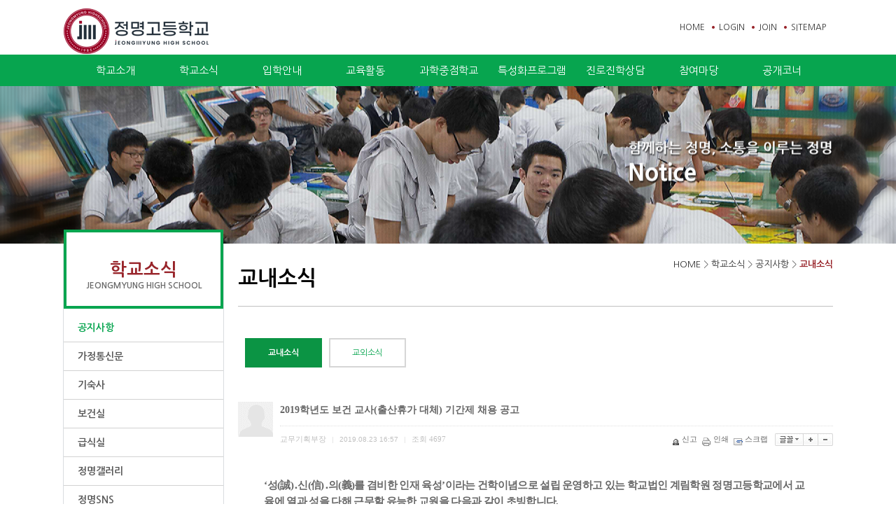

--- FILE ---
content_type: text/html;charset=utf-8
request_url: https://www.jeongmyung.hs.kr/?c=B01/B11/B201&p=26&uid=5995
body_size: 62388
content:
<!DOCTYPE html PUBLIC "-//W3C//DTD XHTML 1.0 Transitional//EN" "http://www.w3.org/TR/xhtml1/DTD/xhtml1-transitional.dtd">
<html id="kimsQStart" lang="ko" xml:lang="ko" xmlns="http://www.w3.org/1999/xhtml">
<head>
<meta http-equiv="content-type" content="text/html;charset=utf-8" />
<title>정명고등학교 - 2019학년도 보건 교사(출산휴가 대체) 기간제 채용 공고</title>
<meta name="robots" content="ALL" />
<meta name="generator" content="kimsQ-RB 1.2.2" /> 
<meta name="author" content="www.jeongmyung.hs.kr" /> 
<meta name="title" content="정명고등학교 - 학교소식 > 공지사항 > 교내소식" /> 
<meta name="subject" content="2019학년도 보건 교사(출산휴가 대체) 기간제 채용 공고" /> 
<meta name="keywords" content="학교소식 > 공지사항 > 교내소식,2019학년도 보건 교사(출산휴가 대체) 기간제 채용 공고" /> 
<meta name="description" content="‘성(誠)․신(信)․의(義)를 겸비한 인재 육성’이라는 건학이념으로 설립 운영하고 있는 학교법인 계림학원 정명고등학교에서 교육에 열과 성을 다해 근무할 유능한 교원을 다음과 같이 초빙합니다.               1. 교과 및 인원 과목인원비고보건1출산휴가 대체 기" />
<meta name="classification" content="" />
<meta name="reply-to" content="" />
<meta name="content-language" content="kr" />
<meta name="build" content="2019.08.23" />
<meta name="copyright" content="Copyrights © 2025 www.jeongmyung.hs.kr All Rights Reserved" />
<meta http-equiv="Content-Security-Policy" content="upgrade-insecure-requests"> 
<link type="text/css" rel="stylesheet" charset="utf-8" href="/_core/css/sys.css?nFlag=20251118184924" />
<link type="text/css" rel="stylesheet" charset="utf-8" href="/layouts/jeongmyung/_main.css?nFlag=20251118184924" />
<script type="text/javascript">
//<![CDATA[
var mbrclick= false;
var rooturl = 'https://www.jeongmyung.hs.kr';
var rootssl = 'https://www.jeongmyung.hs.kr';
var raccount= 'home';
var moduleid= 'bbs';
var memberid= '';
var is_admin= '';
var needlog = '로그인후에 이용하실 수 있습니다. ';
var neednum = '숫자만 입력해 주세요.';
var myagent	= navigator.appName.indexOf('Explorer') != -1 ? 'ie' : 'ns';
//]]>
</script>
<script type="text/javascript" charset="utf-8" src="/_core/js/sys.js?nFlag=20251118184924"></script>
<script type="text/javascript" charset="utf-8" src="/layouts/jeongmyung/_main.js?nFlag=20251118184924"></script>
<link type="text/css" rel="stylesheet" charset="utf-8" href="/layouts/jeongmyung/main.css?nFlag=20251118184924" />
<link type="text/css" rel="stylesheet" charset="utf-8" href="/modules/bbs/_main.css?nFlag=20251118184924" />
<script type="text/javascript" charset="utf-8" src="/modules/bbs/_main.js?nFlag=20251118184924"></script>
<link type="text/css" rel="stylesheet" charset="utf-8" href="/modules/bbs/theme/_pc/list01/_main.css?nFlag=20251118184924" />
<script type="text/javascript" charset="utf-8" src="/modules/bbs/theme/_pc/list01/_main.js?nFlag=20251118184924"></script>
<link type="text/css" rel="stylesheet" charset="utf-8" href="/layouts/jeongmyung/_theme/style01/theme.css?nFlag=20251118184924" />
<link type="text/css" rel="stylesheet" charset="utf-8" href="/widgets/banner2/main.css" />

<script type="text/javascript" src="https://ajax.aspnetcdn.com/ajax/jQuery/jquery-1.7.1.min.js"></script>
<script type="text/javascript" src="https://ajax.aspnetcdn.com/ajax/jquery.ui/1.8.16/jquery-ui.min.js"></script> 
</head>
<body oncontextmenu="return false" onselectstart="return false" ondragstart="return false">
<link href="/layouts/jeongmyung/nanumsquare.css" rel="stylesheet" type="text/css">


	<div id="rcontent" class="center m_side">
	<link rel="stylesheet" href="https://fonts.googleapis.com/earlyaccess/nanumgothic.css" />
	<!--[if lt IE 7 ]><html class="ie6"><![endif]-->
	<!--[if IE 7 ]><html class="ie7"><![endif]-->
	<!--[if IE 8 ]><html class="ie8"><![endif]-->
	<!--[if IE 9 ]><html class="ie9"><![endif]-->
	<!--[if (gt IE 9)]><html class="ie10plus"><![endif]-->
	<!--[if lt IE 9]>
	 <script src="http://html5shiv.googlecode.com/svn/trunk/html5.js"></script>
	 <script src='http://css3-mediaqueries-js.googlecode.com/svn/trunk/css3-mediaqueries.js'></script>
	<![endif]-->
<script src="./layouts/jeongmyung/js/jquery-2.1.3.min.js"></script>
<link rel="stylesheet" href="https://fonts.googleapis.com/earlyaccess/nanumgothic.css" />
<link rel="stylesheet" href="./layouts/jeongmyung/css/common.css">
<link rel="stylesheet" href="./layouts/jeongmyung/css/sub.css">

<body>
	<a href="#container" class="blind">본문 바로가기</a>
	<a href="#dgGnb" class="blind">메뉴 바로가기</a>

<div id="header">
	<div class="top_menu_box">
		<h1 class="logo_header">
			<a href="/"><img src="./layouts/jeongmyung/images/common/logo_header2.png" style="width:210px;" alt="정명고등학교" /></a>
		</h1>
		<!-- //logo_header -->
		<ul class="top_menu">
			<li class=""><a href="/">HOME</a></li>
						<li class="">
			<!--
			<a href="/?r=home&mod=login">LOGIN</a>
			-->
			<a href="#." onclick="crLayer('로그인','/?r=home&system=iframe.login&iframe=Y&referer=%2F%3Fc%3DB01%2FB11%2FB201%26amp%3Bamp%3Bp%3D26%26amp%3Bamp%3Buid%3D5995','iframe',515,250,'15%');" style="color:#333333;">LOGIN</a></li>
			<li class=""><a href="/?mod=join">JOIN</a> </li>
						<li class=""><a href="/?c=Z01/Z13">SITEMAP</a></li>
			<!--
				<ul class="foreign">
					<li class=""><a href="/?c=J/J01">ENG</a></li>
					<li class=""><a href="/?c=L/L01">CHN</a></li>
					<li class=""><a href="/?c=K/K01">JPN</a></li>
				</ul>
			-->
		</ul>
		<!-- //top_menu -->


	</div>
	<!-- //top_menu_box -->
	<link rel="stylesheet" href="https://fonts.googleapis.com/earlyaccess/nanumgothic.css" />
<div class="dropdown">
	<div id="header_box">
		<div class="nav" id="nav">
			<div class="menu_box"></div>
			<ul class="dropdownmenu">
				<li class="m1 menu">
				<h3><a class="depth1" href="/?c=A01/A11">학교소개</a></h3>
					<ul>
						<li><a href="/?c=A01/A11">학교장인사말</a></li>
						<li><a href="/?c=A01/A13">교육목표</a></li>
						<li><a href="/?c=A01/A12">학교연혁</a></li>
						<li><a href="/?c=A01/A14">학교현황</a></li>
						<li><a href="/?c=A01/A15">학교규정</a></li>
						<li><a href="/?c=A01/A16">교직원소개</a></li>
						<li><a href="/?c=A01/A17">학교오시는길</a></li>
					</ul>
				</li>
				<li class="m2 menu">
					<h3><a class="depth1" href="/?c=B01/B11/B201">학교소식</a></h3>
					<ul>
						<li><a href="/?c=B01/B11/B201">공지사항</a></li>
						<li><a href="/?c=B01/B12">가정통신문</a></li>
						<li><a href="/?c=B01/B13">기숙사</a></li>
						<li><a href="/?c=B01/B14">보건실</a></li>
						<li><a href="/?c=B01/B15">급식실</a></li>
						<li><a href="/?c=B01/B16">정명갤러리</a></li>
						<li><a href="/?c=B01/B17" target="_new">정명SNS</a></li>
						<li><a href="/?c=B01/B18">반배정결과조회</a></li>
					</ul>
				</li>
				<li class="m3 menu">
					<h3><a class="depth1" href="/?c=C01/C11">입학안내</a></h3>
					<ul>
						<li><a href="/?c=C01/C11">입학요강</a></li>
						<li><a href="/?c=C01/C12">재입학</a></li>
						<li><a href="/?c=C01/C13">교육환경</a></li>
						<li><a href="/?c=C01/C14">홍보자료</a></li>
					</ul>
				</li>
				<li class="m4 menu">
					<h3><a class="depth1" href="/?c=D01/D11">교육활동</a></h3>
					<ul>
						<li><a href="/?c=D01/D11">학사일정</a></li>
						<li><a href="/?c=D01/D12">교육과정</a></li>
						<li><a href="/?c=D01/D13">교육평가</a></li>
						<li><a href="/?c=D01/D14">일과표</a></li>
						<li><a href="/?c=D01/D15">교내대회</a></li>
						<li><a href="/?c=D01/D16">학습자료실</a></li>
						<li><a href="/?c=D01/D17">봉사활동안내</a></li>
						<li><a href="/?c=D01/D18">각종서식</a></li>
					</ul>
				</li>
				<li class="m5 menu">
					<h3><a class="depth1" href="/?c=E01/E11">과학중점학교</a></h3>
					<ul>
						<li><a href="/?c=E01/E11">과학중점교육과정</a></li>
						<li><a href="/?c=E01/E12">과학중점소식</a></li>
						<li><a href="/?c=E01/E17">과학중점 갤러리</a></li>
						<li><a href="/?c=E01/E18">수학자료실</a></li>
<!--
						<li><a href="/?c=E01/E13">수학교과교실</a></li>
						<li><a href="/?c=E01/E14/E201">프로젝트연구활동</a></li>
						<li><a href="/?c=E01/E15/E213">과제연구활동</a></li>
						<li><a href="/?c=E01/E16">과학실험멘토링</a></li>
-->
					</ul>
				</li>
				<li class="m6 menu">
					<h3><a class="depth1" href="/?c=F01/F11">특성화프로그램</a></h3>
					<ul>
						<li><a href="/?c=F01/F11">인성플러스</a></li>
						<li><a href="/?c=F01/F12">열정플러스</a></li>
						<li><a href="/?c=F01/F13">지성플러스</a></li>
						<li><a href="/?c=F01/F14">감성플러스</a></li>
						<li><a href="/?c=F01/F15">심화반</a></li>
						<li><a href="/?c=F01/F16">방과후학교</a></li>
					</ul>
				</li>
				<li class="m7 menu">
					<h3><a class="depth1" href="/?c=G01/G11">진로진학상담</a></h3>
					<ul>
						<li><a href="/?c=G01/G11">대학진학현황</a></li>
						<li><a href="/?c=G01/G12">진로진학자료</a></li>
						<li><a href="/?c=G01/G13">Wee클래스</a></li>
					</ul>
				</li>
				<li class="m8 menu">
					<h3><a class="depth1" href="/?c=H01/H11">참여마당</a></h3>
					<ul>
						<li><a href="/?c=H01/H14">사이버신고센터</a></li>
						<li><a href="/?c=H01/H11">자유게시판</a></li>
						<li><a href="/?c=H01/H12">학생회</a></li>
						<li><a href="/?c=H01/H13">동창회</a></li>
						<li><a href="/?c=Z01/Z17">개인정보처리방침</a></li>
					</ul>
				</li>
				<li class="m9 menu">
					<h3><a class="depth1" href="/?c=I01/I11">공개코너</a></h3>
					<ul>
						<li><a href="/?c=I01/I11">학교혁신</a></li>
						<li><a href="/?c=I01/I12/I201">행정실</a></li>
						<li><a href="/?c=I01/I13/I204">학교운영위원회</a></li>
						<li><a href="/?c=I01/I14">학교발전기금</a></li>
						<li><a href="/?c=I01/I18">개인정보처리방침</a></li>
						<li><a href="/?c=I01/I19">영상정보기기 운영방침</a></li>
					</ul>
				</li>
			</ul>
		</div>
		<!--  //nav  -->
	</div>
	<!-- //header_box -->
</div>
<!-- //dropdown -->
<script>
$(document).ready(function(){
	$(".nav ul.dropdownmenu li ul").hide();
	$(".nav ul.dropdownmenu li.menu").mouseenter(
		function () {
			//$(".nav ul.dropdownmenu li ul").slideDown("fase");
			$(this).addClass("this_menu");
			$('.this_menu h3 a').addClass("bgcolor");
			$(".this_menu ul").slideDown("fase");
		});
	$(".nav ul.dropdownmenu li.menu").mouseleave(
			function () {
				$(".nav ul.dropdownmenu li ul").slideUp("fast");
				$(".nav ul.dropdownmenu li.menu").removeClass("this_menu");
				$(".nav ul.dropdownmenu li a").removeClass("bgcolor");

			}
		);
});
</script>
</div>
<!-- //#header -->
<!--
<script>
$(document).ready(function(){
	$('ul.dropdownmenu li ul').hide();
		$('.menu_box').hide();
			$('ul.dropdownmenu').hover(
				function(){
					$('ul.dropdownmenu li.menu ul').slideDown('normal',function(){$(this).stop();});
					$('.menu_box').slideDown('normal',function(){$(this).stop();});
                 },
				function(){
					$('ul.dropdownmenu li.menu ul').slideUp('fast');
					$('.menu_box').slideUp('fast');
				});
					$('ul.dropdownmenu li.menu').hover(
				function(){
					$('a', this).animate({top:0},'fast').clearQueue();
					},
				function(){
				$('a', this).animate({top:0},'fast').clearQueue();
	});
});

</script>
-->
<script>
$(document).ready(function(){
	$(".nav ul.dropdownmenu li ul").hide();
	$(".nav ul.dropdownmenu li.menu").mouseenter(
		function () {
			//$(".nav ul.dropdownmenu li ul").slideDown("fase");
			$(this).addClass("this_menu");
			$('.this_menu h3 a').addClass("bgcolor");
			$(".this_menu ul").slideDown("fase");
		});
	$(".nav ul.dropdownmenu li.menu").mouseleave(
			function () {
				$(".nav ul.dropdownmenu li ul").slideUp("fast");
				$(".nav ul.dropdownmenu li.menu").removeClass("this_menu");
				$(".nav ul.dropdownmenu li a").removeClass("bgcolor");

			}
		);
});
</script>

	<div id="container">
		<div class="subVisual">
			<div class="section_header_bg01" style="min-width: 1100px;background-image: url('./layouts/jeongmyung/images/subVisualB01.png');background-position: center; background-repeat: no-repeat;height:225px;"></div>
		</div>
		<!-- //subVisual -->

		<div class="subContents" style='font-family:"Nanum Gothic", sans-serif;'>


			<div class="left_side">
				<p>
					
									</p>
																																							





	<div class="titleArea">
		<h3>학교소식</h3>
		<p>JEONGMYUNG HIGH SCHOOL</p>
	</div>
	<!-- //titleArea -->

	<ul class="lnb_list">
									<li class="lmenuover open">
					<a href="./?c=B01/B11" target="" class="on">
												공지사항						<!--<img alt="공지사항" src="./layouts/jeongmyung/images/lnb/listOv_B11.png">-->
					</a>				</li>

					
												<li class="">
					<a href="./?c=B01/B12" target="">
						가정통신문					</a>
				</li>
																	<li class="">
					<a href="./?c=B01/B13" target="">
						기숙사					</a>
				</li>
																	<li class="">
					<a href="./?c=B01/B14" target="">
						보건실					</a>
				</li>
																	<li class="">
					<a href="./?c=B01/B15" target="">
						급식실					</a>
				</li>
																	<li class="">
					<a href="./?c=B01/B16" target="">
						정명갤러리					</a>
				</li>
																	<li class="">
					<a href="./?c=B01/B17" target="_blank">
						정명SNS					</a>
				</li>
																	<li class=" _last">
					<a href="./?c=B01/B18" target="">
						반배정결과조회					</a>
				</li>
												<!--
				-->
	</ul>
	<!--lnb_list -->




			</div>
			<!-- //left_side -->

			<div class="right_side">
				<div class="path_line">
					<p><a href="./">HOME</a> &gt; <a href="./?c=B01">학교소식</a> &gt; <a href="./?c=B01/B11">공지사항</a> &gt; <a href="./?c=B01/B11/B201">교내소식</a></p>
				</div>
				<!-- //path -->
				<h3 class="sub_title">교내소식</h3>

				<div class="content">
					<style>
div.tab_menu * {font-size: 16px; line-height: 18px}
div.tab_menu > ul {margin-left:5px;text-align:center;}
div.tab_menu > ul > li {float:left;margin:5px 5px 20px 5px;}
div.tab_menu > ul > li > a {display:block; border:2px solid rgb(214,214,214);color:#07a54f; font-size:12px; text-align:center; padding:10px 20px; width:110px !important}
div.tab_menu > ul > li.active > a {border:2px solid #0b9444;color:#fff; background-color:#0b9444;font-weight:600;}
#bbslist .info {clear:both;}
</style>
<div class="tab_menu">
	<ul>
		<li class="active">
			<a href="/?c=B01/B11/B201">교내소식</a>
		</li>
		<li class="">
			<a href="/?c=B01/B11/B202">교외소식</a>
		</li>
	</ul>
</div>
<div style="clear:both;"></div>
<br />
<div id="bbsview">

	<div class="viewbox">

		<div class="icon hand" onclick="getMemberLayer('137',event);"></div>

		<div class="subject">
			<h1>2019학년도 보건 교사(출산휴가 대체) 기간제 채용 공고</h1>
		</div>
		<div class="info">
			<div class="xleft">
				<span class="han">교무기획부장</span> <span class="split">|</span>
				2019.08.23 16:57 <span class="split">|</span>
				<span class="han">조회</span> <span class="num">4697</span>
											</div>
			<div class="xright">
				<ul>
								<li class="g"><a href="/?c=B01/B11/B201&amp;p=26&amp;a=singo&amp;uid=5995" target="_action_frame_bbs" onclick="return confirm('정말로 신고하시겠습니까?');"><img src="/_core/image/_public/b_cop.gif" alt="신고" title="신고" />신고</a></li>
												<li class="g"><a href="javascript:printWindow('/?c=B01/B11/B201&amp;iframe=Y&amp;print=Y&amp;uid=5995');"><img src="/_core/image/_public/b_print.gif" alt="인쇄" title="인쇄" />인쇄</a></li>
												<li class="g"><a href="/?c=B01/B11/B201&amp;p=26&amp;a=scrap&amp;uid=5995" target="_action_frame_bbs" onclick="return isLogin();"><img src="/_core/image/_public/b_scrap.gif" alt="스크랩" title="스크랩" />스크랩</a></li>
												<li><div id="fontface"></div><img src="/_core/image/_public/b_font.gif" alt="글꼴" title="글꼴" class="hand" onclick="fontFace('vContent','fontface');" /></li>
				<li><img src="/_core/image/_public/b_plus.gif" alt="확대" title="확대" class="hand" onclick="fontResize('vContent','+');"/></li>
				<li><img src="/_core/image/_public/b_minus.gif" alt="축소" title="축소" class="hand" onclick="fontResize('vContent','-');" /></li>
								</ul>
			</div>
			<div class="clear"></div>
		</div>


		<div id="vContent" class="content" style="line-height: 2 !important">

			<!--StartFragment--><p class="0" style="line-height: 180%; margin-right: 28pt; margin-left: 28pt; mso-pagination: none; mso-padding-alt: 0pt 0pt 0pt 0pt;"><span lang="EN-US" style="letter-spacing: -0.5pt; font-size: 11pt; font-weight: bold; mso-fareast-font-family: 한컴바탕;"> </span><span lang="EN-US" style="letter-spacing: -0.5pt; font-family: 한컴바탕; font-size: 11pt; font-weight: bold; mso-fareast-font-family: 한컴바탕; mso-ascii-font-family: 한컴바탕; mso-font-width: 100%; mso-text-raise: 0pt;">‘</span><span style="letter-spacing: -0.5pt; font-family: 한컴바탕; font-size: 11pt; font-weight: bold; mso-fareast-font-family: 한컴바탕;">성</span><span lang="EN-US" style="letter-spacing: -0.5pt; font-family: 한컴바탕; font-size: 11pt; font-weight: bold; mso-fareast-font-family: 한컴바탕; mso-ascii-font-family: 한컴바탕; mso-font-width: 100%; mso-text-raise: 0pt;">(</span><span style="letter-spacing: -0.5pt; font-family: 한컴바탕; font-size: 11pt; font-weight: bold; mso-fareast-font-family: 한컴바탕; mso-font-width: 100%; mso-text-raise: 0pt;">誠</span><span lang="EN-US" style="letter-spacing: -0.5pt; font-family: 한컴바탕; font-size: 11pt; font-weight: bold; mso-fareast-font-family: 한컴바탕; mso-ascii-font-family: 한컴바탕; mso-font-width: 100%; mso-text-raise: 0pt;">)</span><span style="letter-spacing: -0.5pt; font-family: 한양신명조; font-size: 11pt; font-weight: bold; mso-fareast-font-family: 한양신명조; mso-font-width: 100%; mso-text-raise: 0pt;">․</span><span style="letter-spacing: -0.5pt; font-family: 한컴바탕; font-size: 11pt; font-weight: bold; mso-fareast-font-family: 한컴바탕;">신</span><span lang="EN-US" style="letter-spacing: -0.5pt; font-family: 한컴바탕; font-size: 11pt; font-weight: bold; mso-fareast-font-family: 한컴바탕; mso-ascii-font-family: 한컴바탕; mso-font-width: 100%; mso-text-raise: 0pt;">(</span><span style="letter-spacing: -0.5pt; font-family: 한컴바탕; font-size: 11pt; font-weight: bold; mso-fareast-font-family: 한컴바탕; mso-font-width: 100%; mso-text-raise: 0pt;">信</span><span lang="EN-US" style="letter-spacing: -0.5pt; font-family: 한컴바탕; font-size: 11pt; font-weight: bold; mso-fareast-font-family: 한컴바탕; mso-ascii-font-family: 한컴바탕; mso-font-width: 100%; mso-text-raise: 0pt;">)</span><span style="letter-spacing: -0.5pt; font-family: 한양신명조; font-size: 11pt; font-weight: bold; mso-fareast-font-family: 한양신명조; mso-font-width: 100%; mso-text-raise: 0pt;">․</span><span style="letter-spacing: -0.5pt; font-family: 한컴바탕; font-size: 11pt; font-weight: bold; mso-fareast-font-family: 한컴바탕;">의</span><span lang="EN-US" style="letter-spacing: -0.5pt; font-family: 한컴바탕; font-size: 11pt; font-weight: bold; mso-fareast-font-family: 한컴바탕; mso-ascii-font-family: 한컴바탕; mso-font-width: 100%; mso-text-raise: 0pt;">(</span><span style="letter-spacing: -0.5pt; font-family: 한컴바탕; font-size: 11pt; font-weight: bold; mso-fareast-font-family: 한컴바탕; mso-font-width: 100%; mso-text-raise: 0pt;">義</span><span lang="EN-US" style="letter-spacing: -0.5pt; font-family: 한컴바탕; font-size: 11pt; font-weight: bold; mso-fareast-font-family: 한컴바탕; mso-ascii-font-family: 한컴바탕; mso-font-width: 100%; mso-text-raise: 0pt;">)</span><span style="letter-spacing: -0.5pt; font-family: 한컴바탕; font-size: 11pt; font-weight: bold; mso-fareast-font-family: 한컴바탕;">를 겸비한 인재 육성</span><span lang="EN-US" style="letter-spacing: -0.5pt; font-family: 한컴바탕; font-size: 11pt; font-weight: bold; mso-fareast-font-family: 한컴바탕; mso-ascii-font-family: 한컴바탕; mso-font-width: 100%; mso-text-raise: 0pt;">’</span><span style="letter-spacing: -0.5pt; font-family: 한컴바탕; font-size: 11pt; font-weight: bold; mso-fareast-font-family: 한컴바탕;">이라는 건학이념으로 설립 운영하고 있는 학교법인 계림학원 정명고등학교에서 교육에 열과 성을 다해 근무할 유능한 교원을 다음과 같이 초빙합니다</span><span lang="EN-US" style="letter-spacing: -0.5pt; font-family: 한컴바탕; font-size: 11pt; font-weight: bold; mso-fareast-font-family: 한컴바탕; mso-ascii-font-family: 한컴바탕; mso-font-width: 100%; mso-text-raise: 0pt;">.</span></p><p class="0" style="line-height: 100%; margin-right: 28pt; margin-left: 28pt; mso-pagination: none; mso-padding-alt: 0pt 0pt 0pt 0pt;">  <!--[if !supportEmptyParas]-->&nbsp;<!--[endif]-->  <o:p></o:p></p><p class="0" style="line-height: 100%; margin-right: 28pt; margin-left: 28pt; mso-pagination: none; mso-padding-alt: 0pt 0pt 0pt 0pt;">  <!--[if !supportEmptyParas]-->&nbsp;<!--[endif]-->  <o:p></o:p></p><p class="0" style="line-height: 100%; margin-right: 28pt; margin-left: 28pt; mso-pagination: none; mso-padding-alt: 0pt 0pt 0pt 0pt;">  <!--[if !supportEmptyParas]-->&nbsp;<!--[endif]-->  <o:p></o:p></p><p class="0" style="line-height: 180%; margin-right: 28pt; margin-left: 28pt; mso-pagination: none; mso-padding-alt: 0pt 0pt 0pt 0pt;"><span lang="EN-US" style="letter-spacing: 0pt; font-family: 한컴바탕; font-size: 12pt; font-weight: bold; mso-fareast-font-family: 한컴바탕; mso-ascii-font-family: 한컴바탕; mso-font-width: 100%; mso-text-raise: 0pt;">1. </span><span style="font-family: 한컴바탕; font-size: 12pt; font-weight: bold; mso-fareast-font-family: 한컴바탕;">교과 및 인원</span></p><span lang="EN-US" style="font-weight: bold; mso-fareast-font-family: 한컴바탕;"> </span><table style="border: currentColor; border-image: none; border-collapse: collapse; table-layout: fixed; mso-table-overlap: never;"><tbody><tr><td valign="middle" style="background: rgb(160, 190, 224); border-width: 0.28pt 0.28pt 0.28pt medium; border-style: solid solid solid none; border-color: rgb(0, 0, 0) rgb(0, 0, 0) rgb(0, 0, 0) currentColor; padding: 1.41pt 0pt; width: 71.94pt; height: 26.97pt;"><p class="0" style="text-align: center; -ms-word-break: keep-all; mso-pagination: none; mso-padding-alt: 0pt 0pt 0pt 0pt;"><span style="font-family: 한컴바탕; font-weight: bold; mso-fareast-font-family: 한컴바탕;">과목</span></p></td><td valign="middle" style="background: rgb(227, 244, 227); padding: 1.41pt 0pt; border: 0.28pt solid rgb(0, 0, 0); border-image: none; width: 74.21pt; height: 26.97pt;"><p class="0" style="text-align: center; font-weight: bold; -ms-word-break: keep-all; mso-pagination: none; mso-padding-alt: 0pt 0pt 0pt 0pt;"><span style="font-family: 한컴바탕; font-weight: bold; mso-fareast-font-family: 한컴바탕;">인원</span></p></td><td valign="middle" style="background: rgb(227, 244, 227); border-width: 0.28pt medium 0.28pt 0.28pt; border-style: solid none solid solid; border-color: rgb(0, 0, 0) currentColor rgb(0, 0, 0) rgb(0, 0, 0); padding: 1.41pt 0pt; width: 320.43pt; height: 26.97pt;"><p class="0" style="text-align: center; -ms-word-break: keep-all; mso-pagination: none; mso-padding-alt: 0pt 0pt 0pt 0pt;"><span style="font-family: 한컴바탕; font-weight: bold; mso-fareast-font-family: 한컴바탕;">비고</span></p></td></tr><tr><td valign="middle" style="background: rgb(160, 190, 224); border-width: 0.28pt 0.28pt 0.28pt medium; border-style: solid solid solid none; border-color: rgb(0, 0, 0) rgb(0, 0, 0) rgb(0, 0, 0) currentColor; padding: 1.41pt 0pt; width: 71.94pt; height: 53.46pt;"><p class="0" style="text-align: center; -ms-word-break: keep-all; mso-pagination: none; mso-padding-alt: 0pt 0pt 0pt 0pt;"><span style="font-family: 한컴바탕; font-weight: bold; mso-fareast-font-family: 한컴바탕;">보건</span></p></td><td valign="middle" style="padding: 1.41pt 0pt; border: 0.28pt solid rgb(0, 0, 0); border-image: none; width: 74.21pt; height: 53.46pt;"><p class="0" style="text-align: center; -ms-word-break: keep-all; mso-pagination: none; mso-padding-alt: 0pt 0pt 0pt 0pt;"><span lang="EN-US" style="letter-spacing: 0pt; font-family: 한컴바탕; font-weight: bold; mso-fareast-font-family: 한컴바탕; mso-ascii-font-family: 한컴바탕; mso-font-width: 100%; mso-text-raise: 0pt;">1</span></p></td><td valign="middle" style="border-width: 0.28pt medium 0.28pt 0.28pt; border-style: solid none solid solid; border-color: rgb(0, 0, 0) currentColor rgb(0, 0, 0) rgb(0, 0, 0); padding: 1.41pt 0pt; width: 320.43pt; height: 53.46pt;"><p class="0" style="line-height: 180%; margin-right: 28pt; margin-left: 28pt; mso-pagination: none; mso-padding-alt: 0pt 0pt 0pt 0pt;"><span style="font-family: 한컴바탕; mso-fareast-font-family: 한컴바탕;">출산휴가 대체 기간제 교사 채용 </span><span lang="EN-US" style="letter-spacing: 0pt; font-family: 한컴바탕; mso-fareast-font-family: 한컴바탕; mso-ascii-font-family: 한컴바탕; mso-font-width: 100%; mso-text-raise: 0pt;">(90</span><span style="font-family: 한컴바탕; mso-fareast-font-family: 한컴바탕;">일</span><span lang="EN-US" style="letter-spacing: 0pt; font-family: 한컴바탕; mso-fareast-font-family: 한컴바탕; mso-ascii-font-family: 한컴바탕; mso-font-width: 100%; mso-text-raise: 0pt;">)                </span></p></td></tr></tbody></table><p class="0" style="line-height: 130%; font-weight: bold; margin-right: 28pt; margin-left: 28pt; mso-pagination: none; mso-padding-alt: 0pt 0pt 0pt 0pt;"><span lang="EN-US" style="font-weight: bold; mso-fareast-font-family: 한컴바탕;">  </span></p><p class="0" style="line-height: 130%; font-weight: bold; margin-right: 28pt; margin-left: 28pt; mso-pagination: none; mso-padding-alt: 0pt 0pt 0pt 0pt;">  <!--[if !supportEmptyParas]-->&nbsp;<!--[endif]-->  <o:p></o:p></p><p class="0" style="line-height: 130%; font-weight: bold; margin-right: 28pt; margin-left: 28pt; mso-pagination: none; mso-padding-alt: 0pt 0pt 0pt 0pt;">  <!--[if !supportEmptyParas]-->&nbsp;<!--[endif]-->  <o:p></o:p></p><p class="0" style="line-height: 180%; margin-right: 28pt; margin-left: 28pt; mso-pagination: none; mso-padding-alt: 0pt 0pt 0pt 0pt;"><span lang="EN-US" style="letter-spacing: 0pt; font-family: 한컴바탕; font-size: 12pt; font-weight: bold; mso-fareast-font-family: 한컴바탕; mso-ascii-font-family: 한컴바탕; mso-font-width: 100%; mso-text-raise: 0pt;">2. </span><span style="font-family: 한컴바탕; font-size: 12pt; font-weight: bold; mso-fareast-font-family: 한컴바탕;">자격요건</span></p><p class="0" style="line-height: 180%; text-indent: -24.8pt; margin-right: 28pt; margin-left: 77.6pt; mso-pagination: none; mso-padding-alt: 0pt 0pt 0pt 0pt;"><span lang="EN-US" style="mso-fareast-font-family: 한컴바탕;">  </span><span style="font-family: 한컴바탕; mso-fareast-font-family: 한컴바탕;">가</span><span lang="EN-US" style="letter-spacing: 0pt; font-family: 한컴바탕; mso-fareast-font-family: 한컴바탕; mso-ascii-font-family: 한컴바탕; mso-font-width: 100%; mso-text-raise: 0pt;">. 4</span><span style="font-family: 한컴바탕; mso-fareast-font-family: 한컴바탕;">년제 대학 및 대학원 해당 학과</span><span lang="EN-US" style="letter-spacing: 0pt; font-family: 한컴바탕; mso-fareast-font-family: 한컴바탕; mso-ascii-font-family: 한컴바탕; mso-font-width: 100%; mso-text-raise: 0pt;">(</span><span style="font-family: 한컴바탕; mso-fareast-font-family: 한컴바탕;">과목</span><span lang="EN-US" style="letter-spacing: 0pt; font-family: 한컴바탕; mso-fareast-font-family: 한컴바탕; mso-ascii-font-family: 한컴바탕; mso-font-width: 100%; mso-text-raise: 0pt;">)</span><span style="font-family: 한컴바탕; mso-fareast-font-family: 한컴바탕;">졸업자</span></p><p class="0" style="line-height: 180%; margin-right: 28pt; margin-left: 28pt; mso-pagination: none; mso-padding-alt: 0pt 0pt 0pt 0pt;"><span lang="EN-US" style="mso-fareast-font-family: 한컴바탕;"> </span><span style="font-family: 한컴바탕; mso-fareast-font-family: 한컴바탕;">&nbsp;&nbsp;&nbsp;&nbsp;&nbsp;&nbsp;&nbsp; 나</span><span lang="EN-US" style="letter-spacing: 0pt; font-family: 한컴바탕; mso-fareast-font-family: 한컴바탕; mso-ascii-font-family: 한컴바탕; mso-font-width: 100%; mso-text-raise: 0pt;">. </span><span style="font-family: 한컴바탕; mso-fareast-font-family: 한컴바탕;">정교사 자격증 소지자</span><span lang="EN-US" style="letter-spacing: 0pt; font-family: 한컴바탕; mso-fareast-font-family: 한컴바탕; mso-ascii-font-family: 한컴바탕; mso-font-width: 100%; mso-text-raise: 0pt;">(</span><span style="font-family: 한컴바탕; mso-fareast-font-family: 한컴바탕;">초빙교과 표시 과목 전공자</span><span lang="EN-US" style="letter-spacing: 0pt; font-family: 한컴바탕; mso-fareast-font-family: 한컴바탕; mso-ascii-font-family: 한컴바탕; mso-font-width: 100%; mso-text-raise: 0pt;">)</span></p><p class="0" style="line-height: 180%; margin-right: 28pt; margin-left: 28pt; mso-pagination: none; mso-padding-alt: 0pt 0pt 0pt 0pt;"><span lang="EN-US" style="mso-fareast-font-family: 한컴바탕;"> </span><span style="font-family: 한컴바탕; mso-fareast-font-family: 한컴바탕;">&nbsp;&nbsp;&nbsp;&nbsp;&nbsp;&nbsp;&nbsp; 다</span><span lang="EN-US" style="letter-spacing: 0pt; font-family: 한컴바탕; mso-fareast-font-family: 한컴바탕; mso-ascii-font-family: 한컴바탕; mso-font-width: 100%; mso-text-raise: 0pt;">. </span><span style="font-family: 한컴바탕; mso-fareast-font-family: 한컴바탕;">기타 교원 임용에 결격 사유가 없는 분</span><span lang="EN-US" style="letter-spacing: 0pt; font-family: 한컴바탕; mso-fareast-font-family: 한컴바탕; mso-ascii-font-family: 한컴바탕; mso-font-width: 100%; mso-text-raise: 0pt;">(</span><span style="font-family: 한컴바탕; mso-fareast-font-family: 한컴바탕;">남자는 병역필 또는 면제자</span><span lang="EN-US" style="letter-spacing: 0pt; font-family: 한컴바탕; mso-fareast-font-family: 한컴바탕; mso-ascii-font-family: 한컴바탕; mso-font-width: 100%; mso-text-raise: 0pt;">)</span></p><p class="0" style="line-height: 180%; margin-right: 28pt; margin-left: 28pt; mso-pagination: none; mso-padding-alt: 0pt 0pt 0pt 0pt;"><span lang="EN-US" style="letter-spacing: 0pt; font-family: 한컴바탕; mso-fareast-font-family: 한컴바탕; mso-ascii-font-family: 한컴바탕; mso-font-width: 100%; mso-text-raise: 0pt;">&nbsp;&nbsp;&nbsp;&nbsp;&nbsp;&nbsp;&nbsp; <span style="font-family: 한컴바탕; mso-fareast-font-family: 한컴바탕;">라</span><span lang="EN-US" style="letter-spacing: 0pt; font-family: 한컴바탕; mso-fareast-font-family: 한컴바탕; mso-ascii-font-family: 한컴바탕; mso-font-width: 100%; mso-text-raise: 0pt;">. </span><span style="font-family: 한컴바탕; mso-fareast-font-family: 한컴바탕;">응시자격제한</span><span lang="EN-US" style="letter-spacing: 0pt; font-family: 한컴바탕; mso-fareast-font-family: 한컴바탕; mso-ascii-font-family: 한컴바탕; mso-font-width: 100%; mso-text-raise: 0pt;">(</span><span style="font-family: 한컴바탕; mso-fareast-font-family: 한컴바탕;">다음 각 호에 해당하는 자는 응시할 수 없음</span><span lang="EN-US" style="letter-spacing: 0pt; font-family: 한컴바탕; mso-fareast-font-family: 한컴바탕; mso-ascii-font-family: 한컴바탕; mso-font-width: 100%; mso-text-raise: 0pt;">) </span></span></p><p class="0" style="line-height: 180%; text-indent: -26.9pt; font-weight: bold; margin-right: 28pt; margin-left: 81.8pt; mso-pagination: none; mso-padding-alt: 0pt 0pt 0pt 0pt;"><span lang="EN-US" style="mso-fareast-font-family: 한컴바탕;">    </span><span style="letter-spacing: 0pt; font-family: 한컴바탕; mso-fareast-font-family: 한컴바탕; mso-font-width: 100%; mso-text-raise: 0pt; mso-hansi-font-family: 한컴바탕;">① </span><span style="font-family: 한컴바탕; mso-fareast-font-family: 한컴바탕;">사립학교법 제</span><span lang="EN-US" style="letter-spacing: 0pt; font-family: 한컴바탕; mso-fareast-font-family: 한컴바탕; mso-ascii-font-family: 한컴바탕; mso-font-width: 100%; mso-text-raise: 0pt;">54</span><span style="font-family: 한컴바탕; mso-fareast-font-family: 한컴바탕;">조의</span><span lang="EN-US" style="letter-spacing: 0pt; font-family: 한컴바탕; mso-fareast-font-family: 한컴바탕; mso-ascii-font-family: 한컴바탕; mso-font-width: 100%; mso-text-raise: 0pt;">3 </span><span style="font-family: 한컴바탕; mso-fareast-font-family: 한컴바탕;">제</span><span lang="EN-US" style="letter-spacing: 0pt; font-family: 한컴바탕; mso-fareast-font-family: 한컴바탕; mso-ascii-font-family: 한컴바탕; mso-font-width: 100%; mso-text-raise: 0pt;">4</span><span style="font-family: 한컴바탕; mso-fareast-font-family: 한컴바탕;">항에 해당하는 자</span></p><p class="0" style="line-height: 180%; text-indent: -26.9pt; font-weight: bold; margin-right: 28pt; margin-left: 81.8pt; mso-pagination: none; mso-padding-alt: 0pt 0pt 0pt 0pt;"><span style="font-family: 한컴바탕; mso-fareast-font-family: 한컴바탕;"><span style="letter-spacing: 0pt; font-family: 한컴바탕; mso-fareast-font-family: 한컴바탕; mso-font-width: 100%; mso-text-raise: 0pt; mso-hansi-font-family: 한컴바탕;">② </span><span style="font-family: 한컴바탕; mso-fareast-font-family: 한컴바탕;">국가공무원법 제</span><span lang="EN-US" style="letter-spacing: 0pt; font-family: 한컴바탕; mso-fareast-font-family: 한컴바탕; mso-ascii-font-family: 한컴바탕; mso-font-width: 100%; mso-text-raise: 0pt;">33</span><span style="font-family: 한컴바탕; mso-fareast-font-family: 한컴바탕;">조</span><span lang="EN-US" style="letter-spacing: 0pt; font-family: 한컴바탕; mso-fareast-font-family: 한컴바탕; mso-ascii-font-family: 한컴바탕; mso-font-width: 100%; mso-text-raise: 0pt;">(</span><span style="font-family: 한컴바탕; mso-fareast-font-family: 한컴바탕;">임면결격사유</span><span lang="EN-US" style="letter-spacing: 0pt; font-family: 한컴바탕; mso-fareast-font-family: 한컴바탕; mso-ascii-font-family: 한컴바탕; mso-font-width: 100%; mso-text-raise: 0pt;">) </span><span style="font-family: 한컴바탕; mso-fareast-font-family: 한컴바탕;">각호의 </span><span lang="EN-US" style="letter-spacing: 0pt; font-family: 한컴바탕; mso-fareast-font-family: 한컴바탕; mso-ascii-font-family: 한컴바탕; mso-font-width: 100%; mso-text-raise: 0pt;">1</span><span style="font-family: 한컴바탕; mso-fareast-font-family: 한컴바탕;">에 해당하는 자 </span></span></p><p class="0" style="line-height: 180%; margin-right: 28pt; margin-left: 28pt; mso-pagination: none; mso-padding-alt: 0pt 0pt 0pt 0pt;"><span lang="EN-US" style="mso-fareast-font-family: 한컴바탕;">   </span><span style="letter-spacing: 0pt; font-family: 한컴바탕; mso-fareast-font-family: 한컴바탕; mso-font-width: 100%; mso-text-raise: 0pt; mso-hansi-font-family: 한컴바탕;">&nbsp;&nbsp;&nbsp;&nbsp;&nbsp;&nbsp;&nbsp;&nbsp; ③ </span><span style="font-family: 한컴바탕; mso-fareast-font-family: 한컴바탕;">기타 관계법령에 의한 임면 상 결격 사유가 있는 자</span></p><p class="0" style="line-height: 180%; margin-right: 28pt; margin-left: 28pt; mso-pagination: none; mso-padding-alt: 0pt 0pt 0pt 0pt;"><span lang="EN-US" style="mso-fareast-font-family: 한컴바탕;">   </span><span style="letter-spacing: 0pt; font-family: 한컴바탕; mso-fareast-font-family: 한컴바탕; mso-font-width: 100%; mso-text-raise: 0pt; mso-hansi-font-family: 한컴바탕;">※ </span><span style="font-family: 한컴바탕; mso-fareast-font-family: 한컴바탕;">복수 자격증 소지자</span><span lang="EN-US" style="letter-spacing: 0pt; font-family: 한컴바탕; mso-fareast-font-family: 한컴바탕; mso-ascii-font-family: 한컴바탕; mso-font-width: 100%; mso-text-raise: 0pt;">, </span><span style="font-family: 한컴바탕; mso-fareast-font-family: 한컴바탕;">교육경력자 우대함</span><span lang="EN-US" style="letter-spacing: 0pt; font-family: 한컴바탕; mso-fareast-font-family: 한컴바탕; mso-ascii-font-family: 한컴바탕; mso-font-width: 100%; mso-text-raise: 0pt;">.</span></p><p class="0" style="line-height: 130%; font-weight: bold; margin-right: 28pt; margin-left: 28pt; mso-pagination: none; mso-padding-alt: 0pt 0pt 0pt 0pt;">  <!--[if !supportEmptyParas]-->&nbsp;<!--[endif]-->  <o:p></o:p></p><p class="0" style="line-height: 180%; margin-right: 28pt; margin-left: 28pt; mso-pagination: none; mso-padding-alt: 0pt 0pt 0pt 0pt;"><span lang="EN-US" style="letter-spacing: 0pt; font-family: 한컴바탕; font-size: 12pt; font-weight: bold; mso-fareast-font-family: 한컴바탕; mso-ascii-font-family: 한컴바탕; mso-font-width: 100%; mso-text-raise: 0pt;">3. </span><span style="font-family: 한컴바탕; font-size: 12pt; font-weight: bold; mso-fareast-font-family: 한컴바탕;">임용 기간</span></p><p class="0" style="line-height: 180%; margin-right: 28pt; margin-left: 28pt; mso-pagination: none; mso-padding-alt: 0pt 0pt 0pt 0pt;"><span lang="EN-US" style="mso-fareast-font-family: 한컴바탕;">   </span><span lang="EN-US" style="letter-spacing: -0.8pt; font-family: 한컴바탕; font-weight: bold; mso-fareast-font-family: 한컴바탕; mso-ascii-font-family: 한컴바탕; mso-font-width: 100%; mso-text-raise: 0pt;">2019.10.7.</span><span style="letter-spacing: -0.8pt; font-family: 한컴바탕; font-weight: bold; mso-fareast-font-family: 한컴바탕; mso-font-width: 100%; mso-text-raise: 0pt; mso-hansi-font-family: 한컴바탕;">∼</span><span lang="EN-US" style="letter-spacing: -0.8pt; font-family: 한컴바탕; font-weight: bold; mso-fareast-font-family: 한컴바탕; mso-ascii-font-family: 한컴바탕; mso-font-width: 100%; mso-text-raise: 0pt;">2020.01.04. </span></p><p class="0" style="line-height: 130%; font-weight: bold; margin-right: 28pt; margin-left: 28pt; mso-pagination: none; mso-padding-alt: 0pt 0pt 0pt 0pt;">  <!--[if !supportEmptyParas]-->&nbsp;<!--[endif]-->  <o:p></o:p></p><p class="0" style="line-height: 180%; margin-right: 28pt; margin-left: 28pt; mso-pagination: none; mso-padding-alt: 0pt 0pt 0pt 0pt;"><span lang="EN-US" style="letter-spacing: 0pt; font-family: 한컴바탕; font-size: 12pt; font-weight: bold; mso-fareast-font-family: 한컴바탕; mso-ascii-font-family: 한컴바탕; mso-font-width: 100%; mso-text-raise: 0pt;">4. </span><span style="font-family: 한컴바탕; font-size: 12pt; font-weight: bold; mso-fareast-font-family: 한컴바탕;">접수 기간 및 방법</span></p><p class="0" style="line-height: 180%; margin-right: 28pt; margin-left: 28pt; mso-pagination: none; mso-padding-alt: 0pt 0pt 0pt 0pt;"><span lang="EN-US" style="mso-fareast-font-family: 한컴바탕;">  </span><span style="font-family: 한컴바탕; mso-fareast-font-family: 한컴바탕;">가</span><span lang="EN-US" style="letter-spacing: 0pt; font-family: 한컴바탕; mso-fareast-font-family: 한컴바탕; mso-ascii-font-family: 한컴바탕; mso-font-width: 100%; mso-text-raise: 0pt;">. </span><span style="font-family: 한컴바탕; mso-fareast-font-family: 한컴바탕;">접수기간 </span><span lang="EN-US" style="letter-spacing: 0pt; font-family: 한컴바탕; mso-fareast-font-family: 한컴바탕; mso-ascii-font-family: 한컴바탕; mso-font-width: 100%; mso-text-raise: 0pt;">: </span><span lang="EN-US" style="letter-spacing: -0.8pt; font-family: 한컴바탕; font-weight: bold; mso-fareast-font-family: 한컴바탕; mso-ascii-font-family: 한컴바탕; mso-font-width: 100%; mso-text-raise: 0pt;">2019.08.26.(</span><span style="letter-spacing: -0.8pt; font-family: 한컴바탕; font-weight: bold; mso-fareast-font-family: 한컴바탕;">월</span><span lang="EN-US" style="letter-spacing: -0.8pt; font-family: 한컴바탕; font-weight: bold; mso-fareast-font-family: 한컴바탕; mso-ascii-font-family: 한컴바탕; mso-font-width: 100%; mso-text-raise: 0pt;">)</span><span style="letter-spacing: -0.8pt; font-family: 한컴바탕; font-weight: bold; mso-fareast-font-family: 한컴바탕; mso-font-width: 100%; mso-text-raise: 0pt; mso-hansi-font-family: 한컴바탕;">∼</span><span lang="EN-US" style="letter-spacing: -0.8pt; font-family: 한컴바탕; font-weight: bold; mso-fareast-font-family: 한컴바탕; mso-ascii-font-family: 한컴바탕; mso-font-width: 100%; mso-text-raise: 0pt;">2019.08.30.(</span><span style="letter-spacing: -0.8pt; font-family: 한컴바탕; font-weight: bold; mso-fareast-font-family: 한컴바탕;">금</span><span lang="EN-US" style="letter-spacing: -0.8pt; font-family: 한컴바탕; font-weight: bold; mso-fareast-font-family: 한컴바탕; mso-ascii-font-family: 한컴바탕; mso-font-width: 100%; mso-text-raise: 0pt;">) 17:00</span><span style="letter-spacing: -0.8pt; font-family: 한컴바탕; font-weight: bold; mso-fareast-font-family: 한컴바탕;">까지</span></p><p class="0" style="line-height: 180%; margin-right: 28pt; margin-left: 28pt; mso-pagination: none; mso-padding-alt: 0pt 0pt 0pt 0pt;"><span lang="EN-US" style="mso-fareast-font-family: 한컴바탕;">  </span><span style="font-family: 한컴바탕; mso-fareast-font-family: 한컴바탕;">나</span><span lang="EN-US" style="letter-spacing: 0pt; font-family: 한컴바탕; mso-fareast-font-family: 한컴바탕; mso-ascii-font-family: 한컴바탕; mso-font-width: 100%; mso-text-raise: 0pt;">. </span><span style="font-family: 한컴바탕; mso-fareast-font-family: 한컴바탕;">접수방법 </span><span lang="EN-US" style="letter-spacing: 0pt; font-family: 한컴바탕; mso-fareast-font-family: 한컴바탕; mso-ascii-font-family: 한컴바탕; mso-font-width: 100%; mso-text-raise: 0pt;">: </span><span lang="EN-US" style="letter-spacing: 0pt; font-family: 한컴바탕; font-weight: bold; mso-fareast-font-family: 한컴바탕; mso-ascii-font-family: 한컴바탕; mso-font-width: 100%; mso-text-raise: 0pt;">e-mail </span><span style="font-family: 한컴바탕; font-weight: bold; mso-fareast-font-family: 한컴바탕;">접수</span><span lang="EN-US" style="letter-spacing: 0pt; font-family: 한컴바탕; font-weight: bold; mso-fareast-font-family: 한컴바탕; mso-ascii-font-family: 한컴바탕; mso-font-width: 100%; mso-text-raise: 0pt;">(</span><span lang="EN-US" style="color: rgb(0, 89, 255); letter-spacing: 0pt; font-family: 한컴바탕; font-weight: bold; mso-fareast-font-family: 한컴바탕; mso-ascii-font-family: 한컴바탕; mso-font-width: 100%; mso-text-raise: 0pt;">jmhs</span><u style="text-underline: #0000ff single;"><span lang="EN-US" style="color: rgb(0, 0, 255); letter-spacing: 0pt; font-family: 한컴바탕; font-weight: bold; mso-fareast-font-family: 한컴바탕; mso-ascii-font-family: 한컴바탕; mso-font-width: 100%; mso-text-raise: 0pt;">@korea.kr</span></u><span lang="EN-US" style="letter-spacing: -0.8pt; font-family: 한컴바탕; font-weight: bold; mso-fareast-font-family: 한컴바탕; mso-ascii-font-family: 한컴바탕; mso-font-width: 100%; mso-text-raise: 0pt;">)</span></p><p class="0" style="line-height: 180%; margin-right: 28pt; margin-left: 28pt; mso-pagination: none; mso-padding-alt: 0pt 0pt 0pt 0pt;"><span lang="EN-US" style="mso-fareast-font-family: 한컴바탕;">    </span><span style="letter-spacing: 0pt; font-family: 한컴바탕; mso-fareast-font-family: 한컴바탕; mso-font-width: 100%; mso-text-raise: 0pt; mso-hansi-font-family: 한컴바탕;">※ </span><span lang="EN-US" style="letter-spacing: 0pt; font-family: 한컴바탕; mso-fareast-font-family: 한컴바탕; mso-ascii-font-family: 한컴바탕; mso-font-width: 100%; mso-text-raise: 0pt;">FAX </span><span style="font-family: 한컴바탕; mso-fareast-font-family: 한컴바탕;">및 방문접수 하지 않음</span><span lang="EN-US" style="letter-spacing: 0pt; font-family: 한컴바탕; mso-fareast-font-family: 한컴바탕; mso-ascii-font-family: 한컴바탕; mso-font-width: 100%; mso-text-raise: 0pt;">.</span></p>
			
			
						<div class="attach">
			<ul>
									<li>
				<a href="/?r=home&amp;m=upload&amp;a=download&amp;uid=13504" title="">[붙임03] 2019학년도 기간제교사 신규채용 서류 (응시지원서, 자기소개서, 개인정보동의서).hwp</a>
				<!--<span class="size">(99.5KB)</span>-->
				<span class="down">(162)</span>
			</li>
									<li>
				<a href="/?r=home&amp;m=upload&amp;a=download&amp;uid=13505" title="">[붙임02] 2019학년도 보건교사(출산휴가 대체) 채용 공고.hwp</a>
				<!--<span class="size">(421KB)</span>-->
				<span class="down">(190)</span>
			</li>
						</ul>
			</div>
			
						<div class="snsbox">
			<img src="/_core/image/_public/sns_t1.gif" alt="twitter" title="게시글을 twitter로 보내기" onclick="snsWin('t');" />
			<img src="/_core/image/_public/sns_f1.gif" alt="facebook" title="게시글을 facebook으로 보내기" onclick="snsWin('f');" />
			<img src="/_core/image/_public/sns_m1.gif" alt="me2day" title="게시글을 me2day로 보내기" onclick="snsWin('m');" />
			<img src="/_core/image/_public/sns_y1.gif" alt="요즘" title="게시글을 요즘으로 보내기" onclick="snsWin('y');" />
			</div>
					</div>
	</div>

	<div class="bottom">
		<span class="btn00"><a href="/?c=B01/B11/B201&amp;p=26&amp;mod=write&amp;uid=5995">수정</a></span>
		<span class="btn00"><a href="/?c=B01/B11/B201&amp;p=26&amp;mod=write&amp;reply=Y&amp;uid=5995">답변</a></span>		<span class="btn00"><a href="/?c=B01/B11/B201&amp;p=26&amp;a=delete&amp;uid=5995" target="_action_frame_bbs" onclick="return confirm('정말로 삭제하시겠습니까?');">삭제</a></span>
				<span class="btn00"><a href="/?c=B01/B11/B201&amp;p=26">목록으로</a></span>
	</div>

		<div class="comment">
		<img src="/modules/bbs/theme/_pc/list01/image/ico_comment.gif" alt="" class="icon1" />
								| <a href="#." onclick="commentShow('trackback');">엮인글 <span id="trackback_num5995">0</span>개</a>
					</div>
	<a name="CMT"></a>
	<iframe name="commentFrame" id="commentFrame" src="" width="100%" height="0" frameborder="0" scrolling="no" allowTransparency="true"></iframe>
	
</div>


<script type="text/javascript">
//<![CDATA[
function snsWin(sns)
{
	var snsset = new Array();
	var enc_tit = "%EC%A0%95%EB%AA%85%EA%B3%A0%EB%93%B1%ED%95%99%EA%B5%90";
	var enc_sbj = "2019%ED%95%99%EB%85%84%EB%8F%84+%EB%B3%B4%EA%B1%B4+%EA%B5%90%EC%82%AC%28%EC%B6%9C%EC%82%B0%ED%9C%B4%EA%B0%80+%EB%8C%80%EC%B2%B4%29+%EA%B8%B0%EA%B0%84%EC%A0%9C+%EC%B1%84%EC%9A%A9+%EA%B3%B5%EA%B3%A0";
	var enc_url = "https%3A%2F%2Fwww.jeongmyung.hs.kr%2F%3Fm%3Dbbs%26bid%3DB201%26uid%3D5995";
	var enc_tag = "";

	snsset['t'] = 'http://twitter.com/home/?status=' + enc_sbj + '+++' + enc_url;
	snsset['f'] = 'http://www.facebook.com/sharer.php?u=' + enc_url + '&t=' + enc_sbj;
	snsset['m'] = 'http://me2day.net/posts/new?new_post[body]=' + enc_sbj + '+++["'+enc_tit+'":' + enc_url + '+]&new_post[tags]='+enc_tag;
	snsset['y'] = 'http://yozm.daum.net/api/popup/prePost?sourceid=' + enc_url + '&prefix=' + enc_sbj;
	window.open(snsset[sns]);
}
function printWindow(url)
{
	window.open(url,'printw','left=0,top=0,width=700px,height=600px,statusbar=no,scrollbars=yes,toolbar=yes');
}
function commentShow(type)
{
	var url;
	if (type == 'comment')
	{
		url = '/?r=home&m=comment&skin=&hidepost=0&iframe=Y&cync=';
		url+= '[bbs][5995]';
		url+= '[uid,comment,oneline,d_comment]';
		url+= '[rb_bbs_data][137]';
		url+= '[m:bbs,bid:B201,uid:5995]';
		url+= '&CMT=';
	}
	else {
		url = '/?r=home&m=trackback&iframe=Y&cync=';
		url+= '[bbs][5995]';
		url+= '[m:bbs,bid:B201,uid:5995]';
		url+= '&TBK=';
	}

	frames.commentFrame.location.href = url;
}
function setImgSizeSetting()
{
		var ofs = getOfs(getId('vContent'));
	getDivWidth(ofs.width,'vContent');
		getId('vContent').style.fontFamily = getCookie('myFontFamily');
	getId('vContent').style.fontSize = getCookie('myFontSize');

	
	}
window.onload = setImgSizeSetting;
//]]>
</script>

<div class="bbs_title">
<p>* 개인정보보호법 제59조 3호에 의해 다른 사람의 개인정보(주민번호, 휴대폰번호, 집주소, 혈액형 등)를 유출한 자는<br />
5년 이하의 징역 또는 5천만원 이하의 벌금이 부과될 수 있으며, 등록된 글에 대한 법적 책임은 글쓴이에게 있습니다.</p>
</div>
<!-- /bbs_title -->

<div id="bbslist" style="min-height:450px">

	<div class="info">

		<div class="article">
			414개(26/21페이지)
					</div>

		<div class="category">
			<span style="font-weight:bold;">※ 이 게시판의 게시물 보존기간은 <span style="color:red;font-weight:bold;">5년</span> 입니다.</span>&nbsp;
			
					</div>
		<div class="clear"></div>
	</div>


	<table summary="학교소식 > 공지사항 > 교내소식 게시물리스트 입니다.">
	<caption>학교소식 > 공지사항 > 교내소식</caption>
	<colgroup>
	<col width="50">
	<col>
	<col width="80">
	<col width="70">
	<col width="90">
	</colgroup>
	<thead>
	<tr>
	<th scope="col" class="side1">번호</th>
	<th scope="col">제목</th>
	<th scope="col">글쓴이</th>
	<th scope="col">조회</th>
	<th scope="col" class="side2">날짜</th>
	</tr>
	</thead>
	<tbody>

			<tr class="noticetr">
	<td>
				<img src="/modules/bbs/theme/_pc/list01/image/ico_notice.gif" alt="공지" class="notice" />
			</td>
	<td class="sbj">
				<a href="/?c=B01/B11/B201&amp;p=26&amp;uid=10494" class="b">[수능_환불] 2026학년도 대학수학능력시험 응시수수료 환불 신청 안내</a>
				<img src="/_core/image/_public/ico_file.gif" class="imgpos" alt="첨부파일" title="첨부파일" />									</td>
	<td class="name"><span class="hand" onclick="getMemberLayer('3',event);">학교총관리자</span></td>
	<td class="hit b">116</td>
	<td>2025.11.12 14:54</td>
	</tr>
			<tr class="noticetr">
	<td>
				<img src="/modules/bbs/theme/_pc/list01/image/ico_notice.gif" alt="공지" class="notice" />
			</td>
	<td class="sbj">
				<a href="/?c=B01/B11/B201&amp;p=26&amp;uid=10484" class="b">[졸업생] 2026학년도 대학수학능력시험 졸업생 수험표 교부 안내</a>
													</td>
	<td class="name"><span class="hand" onclick="getMemberLayer('68',event);">김영주</span></td>
	<td class="hit b">374</td>
	<td>2025.11.05 17:59</td>
	</tr>
			<tr class="noticetr">
	<td>
				<img src="/modules/bbs/theme/_pc/list01/image/ico_notice.gif" alt="공지" class="notice" />
			</td>
	<td class="sbj">
				<a href="/?c=B01/B11/B201&amp;p=26&amp;uid=10468" class="b">2026학년도 교과서 선정 현황</a>
				<img src="/_core/image/_public/ico_file.gif" class="imgpos" alt="첨부파일" title="첨부파일" />									</td>
	<td class="name"><span class="hand" onclick="getMemberLayer('366',event);">고아라</span></td>
	<td class="hit b">693</td>
	<td>2025.10.30 08:58</td>
	</tr>
			<tr class="noticetr">
	<td>
				<img src="/modules/bbs/theme/_pc/list01/image/ico_notice.gif" alt="공지" class="notice" />
			</td>
	<td class="sbj">
				<a href="/?c=B01/B11/B201&amp;p=26&amp;uid=10456" class="b">[경기도] 2026학년도 대학수학능력시험 수험생 유의사항</a>
				<img src="/_core/image/_public/ico_file.gif" class="imgpos" alt="첨부파일" title="첨부파일" />									</td>
	<td class="name"><span class="hand" onclick="getMemberLayer('3',event);">학교총관리자</span></td>
	<td class="hit b">861</td>
	<td>2025.10.23 11:28</td>
	</tr>
			<tr class="noticetr">
	<td>
				<img src="/modules/bbs/theme/_pc/list01/image/ico_notice.gif" alt="공지" class="notice" />
			</td>
	<td class="sbj">
				<a href="/?c=B01/B11/B201&amp;p=26&amp;uid=10450" class="b">2026도 대학수학능력시험 부정행위 예방을 위한 안내문</a>
				<img src="/_core/image/_public/ico_file.gif" class="imgpos" alt="첨부파일" title="첨부파일" />									</td>
	<td class="name"><span class="hand" onclick="getMemberLayer('3',event);">학교총관리자</span></td>
	<td class="hit b">853</td>
	<td>2025.10.20 20:08</td>
	</tr>
			<tr class="noticetr">
	<td>
				<img src="/modules/bbs/theme/_pc/list01/image/ico_notice.gif" alt="공지" class="notice" />
			</td>
	<td class="sbj">
				<a href="/?c=B01/B11/B201&amp;p=26&amp;uid=10404" class="b">2026 입학생을 위한 학교 설명회 참가 신청</a>
													</td>
	<td class="name"><span class="hand" onclick="getMemberLayer('3',event);">학교총관리자</span></td>
	<td class="hit b">1596</td>
	<td>2025.09.22 11:40</td>
	</tr>
			<tr class="noticetr">
	<td>
				<img src="/modules/bbs/theme/_pc/list01/image/ico_notice.gif" alt="공지" class="notice" />
			</td>
	<td class="sbj">
				<a href="/?c=B01/B11/B201&amp;p=26&amp;uid=10385" class="b">｢입시비리 집중신고 기간｣ 운영</a>
				<img src="/_core/image/_public/ico_file.gif" class="imgpos" alt="첨부파일" title="첨부파일" />									</td>
	<td class="name"><span class="hand" onclick="getMemberLayer('3',event);">학교총관리자</span></td>
	<td class="hit b">1964</td>
	<td>2025.09.09 15:10</td>
	</tr>
			<tr class="noticetr">
	<td>
				<img src="/modules/bbs/theme/_pc/list01/image/ico_notice.gif" alt="공지" class="notice" />
			</td>
	<td class="sbj">
		<img src="/_core/image/_public/ico_mobile.gif" class="imgpos" alt="모바일" title="모바일(아이폰)로 등록된 글입니다" />		<a href="/?c=B01/B11/B201&amp;p=26&amp;uid=8888" class="b">진로상담실에서는 여러분을 기다립니다.</a>
				<img src="/_core/image/_public/ico_file.gif" class="imgpos" alt="첨부파일" title="첨부파일" />									</td>
	<td class="name"><span class="hand" onclick="getMemberLayer('63',event);">진로상담부 부장</span></td>
	<td class="hit b">15018</td>
	<td>2023.06.26 13:32</td>
	</tr>
	
	
	
	</tbody>
	</table>

	<div class="bottom">
		<div class="btnbox1">
		<span class="btn00"><a href="/?c=B01/B11/B201&amp;p=26&amp;mod=write">글쓰기</a></span>		</div>
		<div class="btnbox2">
		<span class="btn00"><a href="/?c=B01/B11/B201">처음목록</a></span>
		<span class="btn00"><a href="/?c=B01/B11/B201&amp;p=26">새로고침</a></span>
		</div>
		<div class="clear"></div>
		<div class="pagebox01">
		<a href="/?c=B01/B11/B201&amp;p=26&amp;p=1"><img src="/_core/image/page/default/fp.gif" alt="처음페이지" /></a><a href="/?c=B01/B11/B201&amp;p=26&amp;p=20"><img src="/_core/image/page/default/p2.gif" alt="이전 10 페이지" /></a><img src="/_core/image/page/default/l.gif" class="split" alt="" /><a href="/?c=B01/B11/B201&amp;p=26&amp;p=21" class="notselected" title="21 페이지">21</a><img src="/_core/image/page/default/l.gif" class="split" alt="" /><img src="/_core/image/page/default/n1.gif" alt="다음 10 페이지" /><img src="/_core/image/page/default/lp1.gif" alt="마지막페이지" />		</div>
	</div>

	<div class="searchform">
		<form name="bbssearchf" action="/">
		<input type="hidden" name="r" value="home" />
		<input type="hidden" name="c" value="B01/B11/B201" />
		<input type="hidden" name="m" value="bbs" />
		<input type="hidden" name="bid" value="B201" />
		<input type="hidden" name="cat" value="" />
		<input type="hidden" name="sort" value="gid" />
		<input type="hidden" name="orderby" value="asc" />
		<input type="hidden" name="recnum" value="20" />
		<input type="hidden" name="type" value="" />
		<input type="hidden" name="iframe" value="" />
		<input type="hidden" name="skin" value="" />

				<select name="where">
		<option value="subject|tag">제목+태그</option>
		<option value="content">본문</option>
		<option value="name">이름</option>
		<option value="nic">닉네임</option>
		<option value="id">아이디</option>
		<option value="term">등록일</option>
		</select>

		<input type="text" name="keyword" size="30" value="" class="input" />
		<input type="submit" value=" 검색 " class="btngray" />
				</form>
	</div>

</div>


				</div>
				<!-- //content -->
			</div>
			<!-- //right_side -->
		</div>
		<!-- //subContents -->
	</div>
	<!-- //#container -->

		<div id="bottomArea">
		<div class="bannerSlide">
				<ul class="bannerList">
					
	<li>
		<a href="https://www.schoolinfo.go.kr/ei/ss/Pneiss_f01_l0.do" target="_blank">
			<img src="./files/2020/12/14/e82fa05e386e0418249816d447dc5788090114.jpg"  width="140" height="40" title="학교알리미" />
		</a>
	</li>

				</ul>
			<div class="controls">
				<span id="bannerPrev"></span>
				<span id="bannerNext"></span>
			</div>
		</div>
		<!-- //bannerSlide -->
		</div>
		<!-- #bottomArea -->
	
<div id="footer">
	<div class="footerContents">
		<div class="bottom_logo" style="float:left;padding: 10px 20px 10px; 5px"><a href="/"><img src="./layouts/jeongmyung/images/common/bottom_logo2.png" alt="정명고등학교" /></a></div>
		<div class="footer_left">
		<ul>
			<li class="first"><a href="/?c=I01/I18">개인정보보호방침</a></li>&nbsp;|
			<li><a href="/?c=Z01/Z15">저작권신고</a></li>&nbsp;<!--|
		<li><a href="/?c=Z01/Z16">이용약관</a></li>&nbsp;|
			<li><a href="/?c=Z01/Z17">이메일무단수집거부</a></li>-->
		</ul>
		<p class="info">
			경기도 부천시 심곡로 100 정명고등학교 (우) 14747<br>
			교무실 032-653-0181<span style="font-size:6pt;">(평일 09:00~17:00)</span> / 행정실 032-653-0183<span style="font-size:6pt;">(평일 09:00~17:00)</span> / 당직실 032-653-0183<span style="font-size:6pt;">(야간, 휴일)</span> / FAX 032-656-3972
		</p>
		<address>
			<em>Copyright &copy;</em> JEONGMYUNG HIGH SCHOOL, <span>All Rights Reserved.</span>
		</address>
		</div><!-- /end footerLeft -->

<!--
	<div class="address">
		<dl style="overflow: hidden;">
			<dt style="width: 168px;float: left;">
				<a href="/"><img src="/layouts/jeongmyung/image/bottom/bottom_logo.jpg"/></a>
			</dt>
			<dd style="width: 480px;float: left">
				<address>서울특별시 영등포구 영등포로 64길 26 (신길동)<br/>대표 02) 841-4122~4, 팩스 02) 836-4055, 행정실 02) 842-6921, 팩 스 02) 831-7435</address>
				<p>Copyright by 장훈고등학교 All Rights Reserved.</p>
			</dd>
			<dd style="width: 440px;float: right;margin-top: 5px">
				

			</dd>
		</dl>
	</div>
-->
<script src="./layouts/jeongmyung/js/jquery.min.js"></script>
<script src="./layouts/jeongmyung/js/jquery.bxslider2.min.js"></script>
<script src="./layouts/jeongmyung/js/scripts.js"></script>

<script type="text/javascript">
//<![CDATA[
function screenCheck()
{
	var _h = getId('header');
	var _t = getId('topmenu');
	var _c = getId('content');
	var _f = getId('footer');
	var _r = getId('rcontent');
	var _w;

	var w = parseInt(document.body.clientWidth);
	var b = getOfs(_c.children[0]);

	_w = w < 960 ? w : 960;
	_w = _w < 240 ? 240 : _w;

	_h.children[0].style.width = _w + 'px';
	_t.children[0].style.width = _w + 'px';
	_c.children[0].style.width = _w + 'px';
	_f.children[0].style.width = _w + 'px';
	document.body.style.overflowX = 'hidden';
}
//setTimeout("screenCheck()",100);
//window.onresize = screenCheck;
//]]>
</script>



	</div><!-- /end footerContents -->
</div><!-- /end footer -->


</body></div>

<div id="_box_layer_"></div>
<div id="_action_layer_"></div>
<div id="_hidden_layer_"></div>
<div id="_overLayer_" class="hide"></div>
<iframe name="_action_frame_bbs" width="0" height="0" frameborder="0" scrolling="no"></iframe>
<script type="text/javascript">
//<![CDATA[
document.body.onclick = closeMemberLayer;
document.onkeydown = closeImgLayer;
//]]>
</script>
<script type="text/javascript">
//<![CDATA[

function k_Popup(url,target,flag) { 
	var objPopup = window.open(url,target,flag);
 	// 팝업창이 차단되면 window.open()함수는 리턴 값으로 null을 반환함.
 	if (objPopup == null) { 
   		document.write("<object id='DHTMLEdit' classid='clsid:2D360201-FFF5-11d1-8D03-00A0C959BC0A' width='1' height='1' align='middle'><PARAM NAME='ActivateApplets' VALUE='1'><PARAM NAME='ActivateActiveXControls' VALUE='1'></object>"); 
		setTimeout('k_Popup2("'+url+'","'+target+'","'+flag+'")', 500); 
 	} 
} 
function k_Popup2(url,target,flag) { 
	try { 
   		DHTMLEdit.DOM.Script.execScript('window.open("'+url+'","'+target+'","'+flag+'")'); 
	} 
 	catch (e) { 
		// DHTML ActiveX 까정 없을때 ^^ 
	} 
}

var Popstring = '';




















if(Popstring!='')
{
	frames._action_frame_bbs.location.href='/?r=home&system=popup.layer&iframe=Y&pop='+Popstring;
}
function hidePopupLayer(uid) 
{ 
	if (getId('popCheck_'+uid).checked == true)
	{
		var nowcookie = getCookie('popview');
		setCookie('popview', '['+uid+']' + nowcookie , 1);
	}    
	getId('poplayer'+uid).style.display = 'none';
}
//]]>
</script>
</body>
</html>


--- FILE ---
content_type: text/css
request_url: https://www.jeongmyung.hs.kr/layouts/jeongmyung/_main.css?nFlag=20251118184924
body_size: 43
content:
body,input,select,textarea {font-size:12px}

--- FILE ---
content_type: text/css
request_url: https://www.jeongmyung.hs.kr/layouts/jeongmyung/main.css?nFlag=20251118184924
body_size: 6727
content:
#content .aside {float:left;width:200px;margin-right:20px;padding-bottom:20px}
#content .m_side {float:left;width:740px}
#content .bside {float:right;width:200px;margin-left:20px;padding-bottom:20px}
#content .mainbox {margin:10px 0 30px 0;border-right:#DEDEDE solid 1px;border-bottom:#DEDEDE solid 1px}
#content .mainbox .post {float:left;width:158px;height:300px;border-top:#DEDEDE solid 1px;border-left:#DEDEDE solid 1px}
#content .mainbox .post0,
#content .mainbox .post17{width:477px;background:#f7f7f7}
#content .mainbox .post8,
#content .mainbox .post10,
#content .mainbox .post18,
#content .mainbox .post26 {width:318px;background:#f7f7f7}
#content .mainbox .post .box1 {padding:10px 15px 15px 10px}
#content .mainbox .post .box1 .title {height:30px;white-space:nowrap;overflow:hidden;text-overflow:ellipsis}
#content .mainbox .post .box1 .title a {font-weight:bold;font-size:20px;color:#05447A}
#content .mainbox .post .box1 .date {display:inline-block;padding:4px 0 5px 0;color:#2F3437;border-bottom:#DDD solid 3px}
#content .mainbox .post .box1 .cont {margin-top:15px;height:180px;line-height:170%;font-weight:normal;font-size:15px;color:#35343C;white-space:;overflow:hidden;text-overflow:ellipsis}
#content .mainbox .post .box1 .cont img {float:left;height:135px;padding-top:7px;margin-right:10px}
#content .mainbox .post .box2 {padding:10px 15px 15px 10px}
#content .mainbox .post .box2 .title {height:30px;white-space:nowrap;overflow:hidden;text-overflow:ellipsis}
#content .mainbox .post .box2 .title a {font-weight:bold;font-size:20px;color:#05447A}
#content .mainbox .post .box2 .date {padding-top:1px;color:#074075}
#content .mainbox .post .box2 .cont {margin-top:15px;height:205px;line-height:170%;font-weight:normal;font-size:15px;color:#35343C;white-space:;overflow:hidden;text-overflow:ellipsis}
#content .mainbox .post .box2 .cont img {float:left;height:100px;padding-top:7px;margin-right:10px}
#content .mainbox .post .box3 {padding:10px;height:257px;overflow:hidden;text-overflow:ellipsis}
#content .mainbox .post .box3 .title {line-height:190%}
#content .mainbox .post .box3 .title a {font-weight:bold;font-size:17px;color:#074075}
#content .mainbox .post .box3 .date {padding-top:10px;color:#074075}
#content .mainbox .post .box3 .cont {margin-top:10px;line-height:140%;font-weight:normal;font-size:13px;color:#35343C}
#content .mainbox .post .box3 .cont img {width:135px;margin:0 0 10px 0}
#content .mainbox .noline {border-left:#fff solid 1px}
#content .mbrinfo {border:#dfdfdf solid 1px;margin-bottom:15px;background:#F4F4F4;padding:8px 7px 8px 12px}
#content .mbrinfo .symbol {float:left}
#content .mbrinfo .symbol img {width:37px;height:37px}
#content .mbrinfo .name {float:left;margin:0 0 0 10px}
#content .mbrinfo .name .namel {height:12px;font-weight:bold;color:#454545;padding:2px 0 0 0}
#content .mbrinfo .name .namer {padding-top:6px}
#content .mbrinfo .score,
#content .mbrinfo .score a {font-size:11px;color:#636363;padding:10px 0 0 0;margin:5px 0 0 0;border-top:#dfdfdf solid 1px}
#content .mbrinfo .score a:hover {text-decoration:underline}
#content .logout {border:#dfdfdf solid 1px;margin-bottom:15px}
#content .logout .tabbox .np {padding:10px 0 10px 10px;background:#F4F4F4;border-bottom:#D4D4D4 solid 1px;font-weight:bold;color:#9E9E9E}
#content .logout .tabbox .tp {float:left;width:98px;height:22px;background:#F4F4F4;border-bottom:#D4D4D4 solid 1px;text-align:center;font-weight:bold;color:#9E9E9E;padding-top:12px;cursor:pointer}
#content .logout .tabbox .vline {border-right:#D4D4D4 solid 1px}
#content .logout .tabbox .on {background:#fff;border-bottom:#fff solid 1px;color:#676767}
#content .logout .nlog {padding:15px 0 15px 12px}
#content .logout .i1 {font-size:11px;color:#67686A;letter-spacing:-1px;padding-bottom:3px}
#content .logout .i1 .input {float:left;width:105px;height:17px;border:#BEBEBE solid 1px}
#content .logout .i1 .input:focus {border:#BEBEBE solid 2px}
#content .logout .i1 .checkbox {margin-left:2px}
#content .logout .i1 .submit {float:left;margin-left:5px}
#content .logout .rbtm {font-size:11px;color:#67686A;letter-spacing:-1px;padding:10px 0 0 3px}
#content .logout .rbtm .ipc {color:#67686A}
#content .logout .rbtm a {color:#313946}
#content .logout .rbtm span {padding:0 5px}
#content .logout .slog {padding:15px 12px}
#content .logout .slog .icon {padding:10px;background:#efefef;text-align:center}
#content .logout .slog .icon img {cursor:pointer;margin:8px}
#content .logout .slog .guide {line-height:140%;font-size:11px;color:#999;letter-spacing:-1px;padding:10px 0 0 0}
#content .submenu {list-style-type:none;border:#dfdfdf solid 3px;padding:5px;margin:0 0 15px 0;border-radius:5px}
#content .submenu li {background:url('./image/arr_plus.gif') 8px 9px no-repeat;padding:7px 0 7px 25px;line-height:140%;border-bottom:#efefef solid 1px}
#content .submenu li a {color:#707070}
#content .submenu li a:hover {color:#3B82BA}
#content .submenu li ul {padding:10px 0 0 0;margin:0;list-style-type:none}
#content .submenu li ul li {background:none;padding:2px 0;border-bottom:0}
#content .submenu li ul li a {font-weight:normal}
#content .submenu li ul li a:hover {color:#3B82BA}
#content .submenu .open {background:url('./image/arr_minus.gif') 8px 9px no-repeat}
#content .submenu .on {font-weight:bold;color:#3B82BA}
#content .submenu ._last {border-bottom:0}
#content .submenu .none {color:#c0c0c0}
#content .banner {margin-bottom:15px}
#content .banner span {display:block;font-size:11px;color:#c0c0c0;padding:70px 0;margin:0;border:#dfdfdf solid 1px;background:#efefef;text-align:center}
#content .hotbox {border:#dfdfdf solid 1px;margin-bottom:15px}
#content .hotbox .tabbox .tp {float:left;width:98px;height:20px;padding-top:10px;background:#F4F4F4;border-top:#fff solid 1px;border-bottom:#D4D4D4 solid 1px;text-align:center;font-weight:bold;color:#9E9E9E;cursor:pointer}
#content .hotbox .tabbox .vline {border-right:#D4D4D4 solid 1px}
#content .hotbox .tabbox .on {background:#fff;border-top:#fff solid 1px;border-bottom:#fff solid 1px;color:#424242}
#content .hotbox .hbody {padding:10px 5px 10px 8px}
#content .hotbox .hbody ul {padding:0;margin:0;list-style-type:none}
#content .hotbox .hbody li {height:14px;margin:10px 0;white-space:nowrap;text-overflow:ellipsis;overflow:hidden}
#content .hotbox .hbody li i {display:inline-block;width:11px;margin-right:7px;height:11px;font-style:normal;font-size:10px;color:#fff;text-align:center;background:#C0C0C0;border:#B6B6B6 solid 1px;border-radius:2px}
#content .hotbox .hbody li span {font-size:11px;color:#E75801;padding-left:3px}
#content .hotbox .hbody li .emp {background:#95A6FE;border:#7186FB solid 1px}

--- FILE ---
content_type: text/css
request_url: https://www.jeongmyung.hs.kr/layouts/jeongmyung/_theme/style01/theme.css?nFlag=20251118184924
body_size: 2811
content:
/* style01 */
@import url('https://fonts.googleapis.com/earlyaccess/nanumgothic.css');
body, html {font-family:Nanum Gothic, sans-serif !important;}
#header .wrap {border-bottom:#DEDEDE solid 1px}
#header .logo {float:left;padding:0;margin:0;position:relative}
#header .logo ._logo_txt {padding:0;margin:0}
#header .login {float:right;position:relative}
#header .login i {display:inline-block;margin:0 3px;position:relative;top:1px;width:1px;height:11px}
#header .search {float:right;position:relative;margin:0 0 0 20px}
#header .search form {display:block;width:228px;height:25px;background:#fff;border-radius:6px}
#header .search .keyword {float:left;padding:2px 0 0 3px;margin:3px 0 0 6px;width:186px;height:17px;font-size:11px;color:#888;border:0;background:#fff}
#header .search .keyword:focus {font-weight:bold;font-size:12px;color:#222}
#header .search .sbtn {float:left;padding:5px;position:relative;top:-1px;left:4px}
#topmenu .wrap {height:50px;border-bottom:#dfdfdf solid 1px}
#topmenu ul {padding:15px 0 0 0;margin:0;list-style-type:none}
#topmenu li {float:left;padding:0 4px;margin:0;height:40px}
#topmenu li a {font-weight:bold;font-size:13px;color:#666;display:block;padding:1px 7px 5px 7px;letter-spacing:-1px}
#topmenu li div {position:absolute;display:none;width:1px;height:1px;z-index:1}
#topmenu li div dl {margin:30px 0 0 1px;padding:3px;width:130px;background:#fff;border:#dfdfdf solid 1px}
#topmenu li div dt,
#topmenu li div dd {margin:0;padding:0}
#topmenu li div dt a {overflow:hidden;height:13px;line-height:150%;display:block;font-weight:normal;padding:4px 0 10px 10px;font-size:12px;height:12px;text-shadow:0 0 0 #666}
#topmenu li div dt a:hover {background:#efefef}
#topmenu li div dd a {overflow:hidden;height:12px;line-height:150%;display:block;font-weight:normal;padding:3px 0 8px 15px;font-size:12px;height:11px;text-shadow:0 0 0 #666}
#topmenu li div dd a:hover {background:#efefef}
#topmenu li a:hover,
#topmenu .on {color:#000;background:#efefef;border-radius:5px}
#topmenu .on1 {background:#efefef;border-radius:5px}
#topmenu .none {color:#999;padding:2px 0 0 10px}
#topmenu .none a {display:inline;background:#fff;padding:3px 5px;position:relative;top:2px}
#topmenu .more {margin:0 0 3px 3px}
#topmenu .home {margin-right:15px}
#footer .wrap {padding:15px 0 20px 0;border-top:#DEDEDE solid 1px}
#footer .wrap .slinks {float:left}
#footer .wrap .slinks .elink {padding:10px 0;font-size:11px;color:#c0c0c0;letter-spacing:2px}
#footer .wrap .slinks .elink a {font-size:12px;letter-spacing:-1px;color:#666}
#footer .wrap .slinks .elink a:hover {text-decoration:underline}
#footer .wrap .slinks .copyright {font-size:11px;color:#999}
#footer .wrap .powered {float:right}
#footer .wrap .kimsq {padding:10px 0;font-size:11px;color:#c0c0c0}

--- FILE ---
content_type: text/css
request_url: https://www.jeongmyung.hs.kr/widgets/banner2/main.css
body_size: 1555
content:
.widget_banner {position:relative;padding:0;}
.widget_banner h6 {border-bottom:#dfdfdf solid 1px;padding:0px 0 0px 0;margin:0 0 25px 0;font-weight:bold;font-family:'나눔고딕',NanumGothic,'맑은 고딕',Malgun Gothic,sans-serif;font-size:13px;color:#384799;}
.widget_banner h6 a {color:#384799;}
.widget_banner ul {padding:0;margin:0;}
.widget_banner li {float:left;margin:10px 0px 0px 0px;list-style-type:none;}
.widget_banner li .thumb {padding:2px;border:#efefef solid 1px;background:#f9f9f9;}


.admButton {
    display: inline-block;
    white-space: nowrap;
    background-color: #ddd;
    background-image: -webkit-gradient(linear, left top, left bottom, from(#eee), to(#ccc));
    background-image: -webkit-linear-gradient(top, #eee, #ccc);
    background-image: -moz-linear-gradient(top, #eee, #ccc);
    background-image: -ms-linear-gradient(top, #eee, #ccc);
    background-image: -o-linear-gradient(top, #eee, #ccc);
    background-image: linear-gradient(top, #eee, #ccc);
    border: 1px solid #777;
    padding: 0 0.5em;
    margin: 0.5em;
    font: 1em/2em Arial, Helvetica;
    text-decoration: none;
    color: #333;
    text-shadow: 0px 1px 0px rgba(255,255,255,0.8);
    -moz-border-radius: .2em;
    -webkit-border-radius: .2em;
    border-radius: .2em;
    -moz-box-shadow: 0 0 1px 1px rgba(255, 255, 255, .8) inset, 0 1px 0 rgba(0, 0, 0, .3);
    -webkit-box-shadow: 0 0 1px 1px rgba(255, 255, 255, .8) inset, 0 1px 0 rgba(0, 0, 0, .3);
    box-shadow: inset 0px 0px 1px 1px rgba(255,255,255,0.8), 0px 1px 0px rgba(0,0,0,0.3);
}


--- FILE ---
content_type: text/css
request_url: https://www.jeongmyung.hs.kr/layouts/jeongmyung/css/common.css
body_size: 5812
content:
@charset "utf-8";

/* reset */
*{margin:0;padding:0;-moz-box-sizing:border-box;-webkit-box-sizing:border-box;box-sizing:border-box}
html{height:100%; overflow-y:auto}
body {background:#fff}
body,div,dl,dt,dd,ul,ol,li,h1,h2,h3,h4,h5,h6,pre,code,form,fieldset,legend,textarea,p,blockquote,th,td,input,select,textarea,button{margin:0;padding:0}
body,th,td,input,select,textarea,button {line-height:1.5;font-weight: normal;font-family:'나눔고딕','Nanum Gothic',sans-serif;color:#666;font-size: 9pt}
fieldset,img{border:0 none;vertical-align:middle}
dl,ul,ol,menu,li {list-style:none}
blockquote, q {quotes: none}
blockquote:before, blockquote:after,q:before, q:after {content:'';content:none}
input,select,textarea,button {vertical-align:middle}
input::-ms-clear {display:none}
button {border:0 none;background-color:transparent;cursor:pointer}
button::-moz-focus-inner{padding:0; border:0}
a {color:#333;text-decoration:none}
a:active, a:hover {text-decoration:none;-webkit-transition:all 0.3s ease-in-out;-moz-transition:all 0.3s ease-in-out;-o-transition:all 0.3s ease-in-out;transition:all 0.3s ease-in-out}
a:active {background-color:transparent}
address,caption,cite,code,dfn,em,var {font-style:normal;font-weight:normal}
article,aside,dialog,footer,header,section,footer,nav,figure {display:block;margin:0;padding:0} /* html5 tags */
caption,figcaption{display:none}
table{border-collapse:collapse}
.blind{position:absolute;left:-1000%;top:0;width:1px;height:1px;overflow:hidden;color:#fff}
.clear{clear:both}
#wrap{position:relative;width:100%;min-width: 1100px;background:#fff}

/* ==================================================
HEADER
================================================== */
#header{width:100%;background:#fff;min-width: 1100px; font-family:"나눔고딕", "Nanum Gothic", sans-serif;}
.top_menu_box{position:relative;width:1100px;height:78px;padding: 10px 0 0 0;margin:0 auto}
.logo_header{position:relative;float:left;width:160px}
.logo_70{position:absolute;top:0;right:-100px}
.top_menu{float:right;margin:20px auto 0;overflow:hidden}
.top_menu li{float:left;padding-left:10px;margin-right:10px;text-align:center;background:url(../images/common/dot_red.png) left center no-repeat}
.top_menu li:first-child,
.top_menu .foreign li{background:none}
.top_menu li a{display:inline-block}
.top_menu .foreign{float:left}
.top_menu .foreign li{padding:0;margin:0;border:1px solid #d6d6d6}
.top_menu .foreign li a{display:inline-block;width:40px;color:#98242a;font-weight:bold}
.top_menu .foreign li:nth-child(2){border-left:0;border-right:0}

#header_box{position:relative;;padding: 0;text-align:center;z-index:100;  font-family:"나눔고딕", "Nanum Gothic", sans-serif;}
.dropdown{height:45px;margin:0 auto;background: #07a54f}
.menu_box{display:none;position:absolute;top:45px;width:1130px;height:200px;}
.nav{position:relative;width:1100px;margin:0 auto}
.nav ul.dropdownmenu{width:1100px;margin:0 auto}
.nav ul.dropdownmenu li.menu{position:relative;display:inline-block;width:116px;height:45px;text-align:center;}
.nav ul.dropdownmenu li.fmenu{width:18px;height:45px;text-align:center;float:right;padding:13px 0;}
.nav ul.dropdownmenu li h3{position:relative;width:118px;height:45px;overflow:hidden}
.nav ul.dropdownmenu li a.depth1{display:block;width:118px;height:45px;line-height: 45px;color:#fff;font-weight:400;font-size:15px;cursor:pointer; font-family:'나눔고딕','Nanum Gothic',sans-serif;}
.nav ul.dropdownmenu li a.depth1:hover{/*background-color: #72181d*/}
.nav ul.dropdownmenu li a.bgcolor{background-color: #72181d}
.nav ul.dropdownmenu li ul{display: none;position: absolute;top: 45px;left: 0;width: 145px;height: 235px;margin-left: -14px}
.nav ul.dropdownmenu li ul li{float:none;text-align:justify;font-weight:500;background: rgba(255, 255, 255, 0.8);line-height: 24px;}
.nav ul.dropdownmenu li ul li:last-child {padding-bottom: 5px}
.nav ul.dropdownmenu li ul li a{display: inline-block;width: 100%;text-align: center;line-height:21px;font-size:13px;color:#424242;text-decoration:none}
.nav ul.dropdownmenu li ul li a:hover{color:#98242a}


/* ==================================================
FOOTER
================================================== */
#footer{width:100%;min-width: 1100px;height:120px;font-size:14px;line-height:1.5;clear:both;border-top:1px solid #e2e2e2;background-color:#f3f3f3;  font-family:"나눔고딕", "Nanum Gothic", sans-serif;}
.footerContents{width:1100px;height:120px;margin:0 auto;padding-top:25px;padding-right:20px}
.footer_left{float:left}
#footer a{color: #333;text-decoration:none}
#footer a:visited{color:#555;text-decoration:none}
#footer a:hover{text-decoration:underline}
#footer .footer_left ul li{display:inline;position:relative;padding:0 5px 0 7px;font-size:12px;font-weight: 800;white-space:nowrap}
#footer ul li a:hover,
#footer ul li a:hover strong{color:#438a01}
#footer ul li.first{padding:0 3px 0 0;background:none}
#footer a.logo{float: left;margin: 0 0 5px}
#footer .footer_left ul{margin-bottom:5px}
#footer .footer_left ul li a{font-size: 12px;font-weight:bold}
#footer .info{margin-bottom: 2px;color: #444;font-size: 10.5px;line-height: 15px;letter-spacing: 0;font-weight: 700}
#footer .info2{margin:-3px 0 13px;font-size:11px;line-height:18px}
#footer .info2 span{display:inline-block;margin-left:2px;padding-left:7px;font-size:11px;line-height:18px}
#footer address{font-size: 7px;line-height:14px}
#footer address img{vertical-align:middle}
#footer address a{color: #333;font-size: 11px;font-weight: bold !important}
#footer address a:hover{color:#969696}
#footer address span{padding-left:2px;font-size: 11px}
#footer address em{font-size: 10px}
#footer address .logo{display:inline-block;vertical-align:top}


--- FILE ---
content_type: text/css
request_url: https://www.jeongmyung.hs.kr/layouts/jeongmyung/css/sub.css
body_size: 8177
content:
@charset "utf-8";
@import url(https://fonts.googleapis.com/earlyaccess/nanumgothic.css);
a:active,
a:hover {text-decoration:none;-webkit-transition:all 0.3s ease-in-out;-moz-transition:all 0.3s ease-in-out;-o-transition:all 0.3s ease-in-out;transition:all 0.3s ease-in-out}
table{border-collapse:collapse}
.subVisual{width:100%;height:225px;margin:0 auto;text-align:center;overflow:hidden;min-width: 1100px}
.subVisual p{height:173px;margin:0 auto}
.subContents{position: relative;width: 1100px;min-height:800px;margin: 0 auto}
.left_side{position:absolute;float: left;width:230px;height:100%;min-height:800px;padding-bottom: 50px;border-left:1px solid #d9dde0;border-right:1px solid #d9dde0;background:#fff}
.subContents .right_side{height:100%;min-height:800px;padding-left: 250px;padding-top:10px;padding-bottom:100px;font-size: 13px}
.right_side h3.sub_title{padding:17px 0;font-weight:600;font-size:30px;border-bottom:1px solid #c0c0c0;margin-bottom:40px;color:#000}
.right_side .content {margin-top: 15px}

#dgLnb{position:absolute;float: left;width:100%;height:100%;min-height:800px;padding-bottom: 50px;border-left:1px solid #d9dde0;border-right:1px solid #d9dde0;background:#fff; font-family:"Nanum Gothic", sans-serif;}
#dgLnb .titleArea{display:block;-webkit-box-shadow: 1px 1px 4px rgba(2,3,3,.18);-moz-box-shadow: 1px 1px 4px rgba(2,3,3,.18);box-shadow: 1px 1px 4px rgba(2,3,3,.18)}
#content{margin-bottom: 100px;float:right;width:840px;padding:0}
.breadcrumb{float:right;display: inline-block;margin-top:50px}
.titleArea h2{margin-left: 14px;font-size: 19px;color:#232323;font-weight: initial;display: inline-block;margin-top: 40px;letter-spacing: -2px; font-family:"Nanum Gothic", sans-serif;}
.titleArea h2:before {content: url(../images/sub/titleArea_h2_bg.png);vertical-align: sub;margin-right: 14px}
.titleArea{height:113px;width: 100%;border:4px solid #07a54f;position:absolute;top:-20px;background-color:white;z-index:99}
.titleArea h3 {margin: 0;margin-bottom:-5px;padding: 35px 10px 0;font-size: 25px;font-weight: 600;color:#98242a;text-align:center; font-family:"Nanum Gothic", sans-serif;}
.titleArea p {padding: 0 15px;font-size: 12px;font-weight: 600;color: #6a6a6a;text-align:center}
ul.lnb_list {margin-top:100px;}
ul.lnb_list > li{padding-left:20px;border-bottom:1px solid #d2d2d2}
ul.lnb_list > li a{color: #595959;font-weight: bold;font-size: 14px;line-height: 40px}
li.subList {height:40px;background: url(../images/dot_blue.png) 26px 17px no-repeat;border-bottom: 1px solid #dadddf;padding-left: 37px}
li.subList a {color: #61666b;font-weight: bold;font-size: 14px;line-height: 40px}
/*li.lmenuover.open{background: url(../images/bg_submenu.png) repeat-x;background-size:auto 100%}*/
li.lmenuover.open{background-size:auto 100%}
li.subList_on a {color: #093b76;font-weight: bold;font-size: 14px;line-height: 40px}
li.menuover.open {position: relative;display: block}
li.lmenuover.open a.on {color: #07a54f;display: inline-block;font-weight:bold}
ul.subover{padding:10px 0;background:#fff;border-bottom:1px solid #d2d2d2}
ul.subover li{height: 35px;margin:0 10px;border-bottom:2px dotted #d2d2d2}
ul.subover li a{margin-left:10px;padding-left:8px;color: rgba(102, 102, 102, 0.8) !important;font-size: 12px;line-height: 35px;background: url(../images/common/dot_grey.png) left center no-repeat}
ul.subover li.over a{margin-left:10px;padding-left:8px;background: url(../images/common/dot_red.png) left center no-repeat;color: #98242a !important;font-weight:800;font-size: 12px}
.nav > li {position: relative;display: block}
li.sub_3depth_menu:hover {background: #f2f6fb}
li.sub_3depth_menu {height: 24px;line-height: 24px}
.btn_print {cursor:pointer;border:#3399DD solid 1px;background:url(../images/grad_blue.jpg) #33C9FD left bottom repeat-x;height:21px;margin-left:5px}
.btn_print a {padding: 5px}

/* LOCATION */
.path_line{float:right;height:40px}
.path_line p{line-height:39px}
.path_line p .home{width: 85px;background: url(../images/common/ico_next.png) 70px 14px no-repeat;text-align: center}
.path_line p a{display:inline-block;padding-right: 0}
.path_line p a:last-child{width:auto;color:#98242a;font-weight:600;background:none;border-right:0}

/* TAB */
.dg_tabLists{width:100%;margin-bottom:40px}
.dg_tabLists ul > li{display:inline-block;width:128px;margin-right: 5px;margin-bottom:7px;text-align: center}
.dg_tabLists ul > li:last-child{margin-right:0}
.dg_tabLists ul > li a{display:block;width:100%;height:100%;padding:10px;font-weight:600;color:#6b6b6b;border:2px solid #98242a;border-radius:7px;font-family: 'Nanum Gothic', serif;}
.dg_tabLists ul > li.active a{background:#98242a;color:#fff;border: 2px solid #98242a}
.tabLists{display:block;width:100%}

/* TABLE */
.table{width: 100%;margin: 15px auto;margin-bottom: 50px;border-bottom: 2px solid rgba(153, 37, 43, 0.5);border-collapse: collapse;text-align: center}
tr.border{height:0;border-top: 2px solid #99252b}
tr.border td{height:0;padding:0;border:1px solid #99252b}
.table td{border:1px solid #ccc;height:25px;line-height:25px;padding:3px 5px}
td.t_head,
th.t_head {font-weight: bold;color: #444;background-color: rgba(153, 37, 43, 0.05);border:1px solid #d2d2d2}
th.t_head{z-index:100}
td.t_head{z-index:0}
td.t_left{color: #464646;background: #f9f9f9;padding:5px;font-weight:600;font-size:13px}
td.t_cont {font-size:12px;text-align: justify;padding:3px 5px;color:#141414;letter-spacing:-0.2px}
td.tdClass_1 {font-size:13px;text-align: justify;padding: 5px 20px;color:#141414}

.title3 {font-size: 14px;background: no-repeat 0 5px;color: #000;padding:0 9px;margin: 15px 0 0;padding-right: 0}
.tb_type1 {border-top: #07a54f 2px solid;width: 100%;border-bottom: #07a54f 2px solid;padding: 5px}
.tb_type1 caption,
.tb_type2 caption{display: none}
.tb_type1 th {font-size: 12px;font-weight:700;border: #d2d2d2 1px solid;padding: 4px 2px;line-height: 20px}
.tb_type1 td {font-size: 12px;border: #d2d2d2 1px solid;padding: 4px 2px;line-height: 20px}
.tb_type1 th {background-color: #dffbec}
.tb_type1 th.thead,
.tb_type1 thead th {background-color: #cee8f6}
.tb_type1 th.thead,
.tb_type1 th.thead_c,
.tb_type1_c th ,
.tb_type1_c td,
.tb_type2 th.thead{text-align: center}
.tb_type2 {border-top: #0384ce 2px solid;border-bottom: #0384ce 2px solid;width: 100%}
.tb_type2 td {font-size: 12px;border: #d2d2d2 1px solid;padding: 8px;text-align: left;line-height: 16px}
.tb_type2 th {font-size: 14px;border: #d2d2d2 1px solid;padding: 2px;text-align: center;line-height: 20px;background-color: #cee8f6}
.tb_type2 th.thead,
.tb_type2 thead th {background-color: #fff2e5}
.tb_type3 {border-top: #0384ce 2px solid;width: 100%;border-bottom: #0384ce 2px solid}
.content p.title{margin:20px 0 10px;background:url(../images/common/ico_h3.gif) left center no-repeat;padding-left:20px;font-weight:600;font-size:15px;color:#2b2b2b}
.backslash {background: url(/pages/image/backslash.png);background-size: 100% 100%;	text-align: left}
.backslash div {text-align: right}
.dgnum01{color:#09F;font-size:60px;display:inline;float:left;padding-left:20px;margin-top:-20px}

/* CONTACT */
.contact{text-align:center}
.contact p.sub_tit{font-size:18px;color:#3b3b3b;margin-bottom:55px;line-height:30px;font-weight:500}
.dgh_address{width:100%;border-top:1px solid #7b7b7b;padding:10px 0;margin-top:30px}
p.address{font-size:17px;margin-left:10px;margin-top:15px;font-weight:600;color:#4b4b4b;padding-bottom:3px;padding-left:12px}
p.add_cont{margin-left:20px;margin-bottom:20px;font-size:14px;line-height:24px;color:#555}

/* MAP */
td.submenu a.map:hover{text-decoration:underline}

/* BANNER */
.bannerSlide{border-top:1px solid #e2e2e2;height:44px}
ul.bannerList {overflow: hidden;width: 100%;width: 255px;height: 44px}
ul.bannerList li {float: left;width: 100%;height:44px;margin-bottom: 10px}
ul.bannerList li img{width:100%}
.controls{position: absolute;top:5px;right: 0;width:55px}
.controls span{display:inline;float:left}
.controls a {display:inline-block;width: 18px;height: 18px;margin: 0;color:rgba(0,0,0,0);text-indent:-9999em}
.btn_controls_auto {display: inline-block}

--- FILE ---
content_type: application/javascript
request_url: https://www.jeongmyung.hs.kr/layouts/jeongmyung/js/scripts.js
body_size: 2102
content:

    $(".tab__content").hide();
    $(".tab__content:first").show();

    $(".tab__head li").mouseover(function() {
      $(".tab__content").hide();
      var activeTab = $(this).attr("rel");
      $("#"+activeTab).show();
      $(".tab__head li").removeClass("active");
      $(this).addClass("active");

    });

function changeTab(e) {
  e.preventDefault();
  var selectedTab = $(this).data('tab');
  var tabs = $('.tab-container a');
  tabs.removeClass('tab_active');
  $(this).addClass('tab_active');
  $('.tab_conts').hide();
  $('.' + selectedTab).show();
}
$(document).ready(function() {
  $('.tab-container a').on('mouseover', changeTab);
  $('.tab-container a').first().mouseover();
});

function dgTab(cnum,mnum){
 for(var i=1; i<=mnum; i++){
		$("#tabCont"+i).css("display","none");
		$("#tab"+i).attr("class","");
	}
	$("#tabCont"+cnum).css("display","block");
	$("#tab"+cnum).attr("class","active");
}

$(document).ready(function(){
		$('.visual_Images').bxSlider({
			speed: 1500,
			mode: 'fade',
			nextSelector: '#slider-next',
			prevSelector: '#slider-prev',
			minSlides: 1,
			maxSlides: 1,
			pager: false,
			controls: false,
			auto: true,
			autoControls: false,
			responsive :false,
			touchEnabled : (navigator.maxTouchPoints > 0)
		});

		$('#popupZone').bxSlider({
				speed: 500,
				slideWidth: 300,
				minSlides: 1,
				maxSlides: 1,
				moveSlides: 1,
				pager: false,
				auto: true,
			controls: true,
			autoControls: true,
			autoControlsCombine:true,
			touchEnabled : (navigator.maxTouchPoints > 0)
		});

		$('.bannerList').bxSlider({
			mode: 'horizontal',
			speed: 300,
			slideWidth: 140,
			minSlides: 6,
			maxSlides: 6,
			slideMargin: 20,
			moveSlides: 1,
			pager: false,
			nextSelector: '#bannerNext',
			prevSelector: '#bannerPrev',
			nextText:'Next',
			prevText:'Prev',
			auto: true,
			controls: false,
			autoControls: true,
			autoControlsCombine:true,
			autoControlsSelector:'#controls',
			touchEnabled : (navigator.maxTouchPoints > 0)
		});
});

